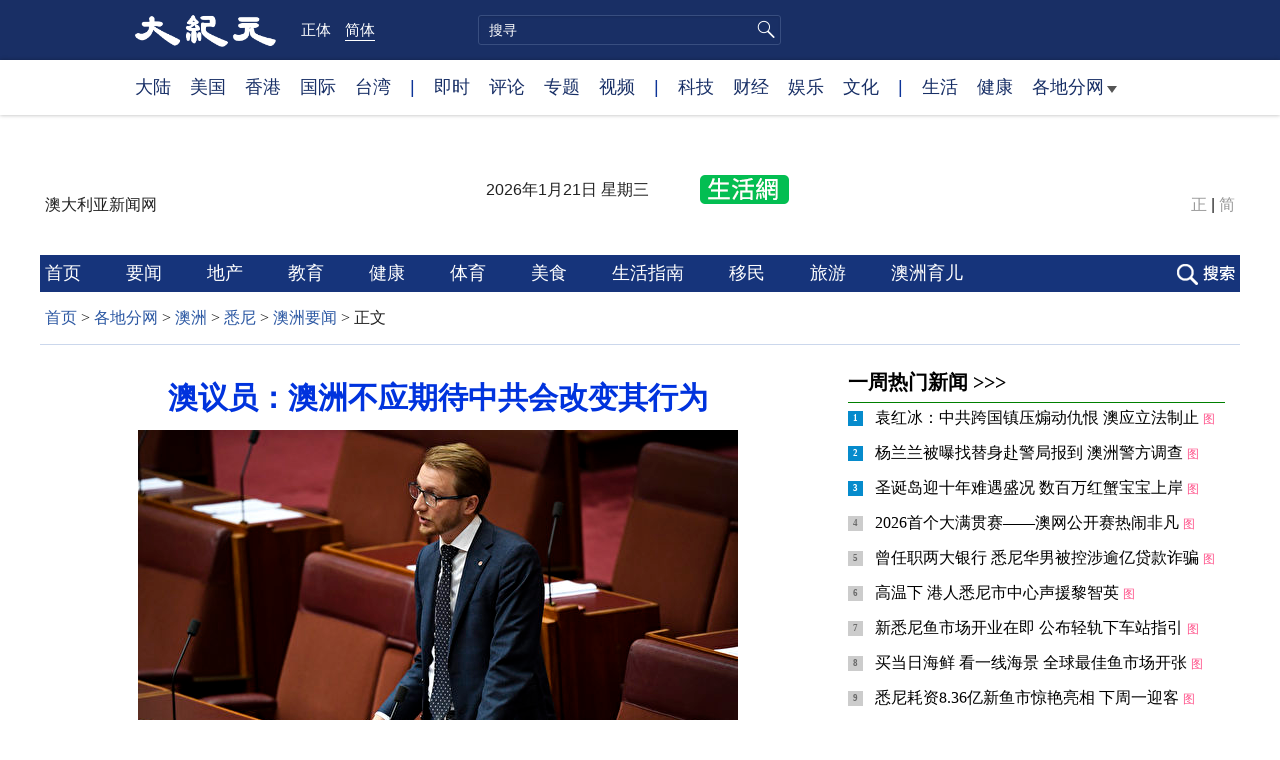

--- FILE ---
content_type: text/html; charset=UTF-8
request_url: https://www.epochtimes.com/gb/22/11/25/n13872728.htm
body_size: 16021
content:
<!DOCTYPE html>
<html lang="zh-Hans">
<head>
<meta charset="UTF-8">
<link rel="icon" href="/favicon.ico" type="image/x-icon">
<link rel="icon" href="/favicon-16x16.png" sizes="16x16" type="image/png">
<link rel="icon" href="/favicon-32x32.png" sizes="32x32" type="image/png">
<link rel="icon" href="/favicon-48x48.png" sizes="48x48" type="image/png">
<link rel="apple-touch-icon" sizes="120x120" href="/apple-touch-icon-120.png">
<link rel="apple-touch-icon" sizes="152x152" href="/apple-touch-icon-152.png">
<link rel="apple-touch-icon" sizes="180x180" href="/apple-touch-icon.png">
<link rel="icon" sizes="192x192" href="/android-icon-192x192.png">
<link rel="icon" sizes="512x512" href="/android-icon-512x512.png">
<link rel="manifest" href="/manifest.json">
<meta name="viewport" content="width=device-width, initial-scale=1">
<link rel="profile" href="http://gmpg.org/xfn/11">
<link rel="preconnect" href="https://www.googletagmanager.com">
<link rel="preconnect" href="https://cdn.cookielaw.org">
	<meta name="date" content="2022-11-25 2:22:51 PM" />
			<link rel="preload" as="image" href="https://i.epochtimes.com/assets/uploads/2022/11/id13872739-20220328001640789686-original-600x400.jpg">
	<title>澳议员：澳洲不应期待中共会改变其行为 | 澳中关系 | AUKUS | 行为 | 大纪元</title>
<meta name='robots' content='index, follow' />
<meta name="description" content="澳洲自由党参议员詹姆斯·帕特森（James Paterson）说，尽管澳中两国首脑举行了6年来的首次会晤，但澳洲不应期待中共的行为会有什么大的改变。">
<meta property="og:locale" content="zh_CN" >
<meta property="og:site_name" content="大纪元 www.epochtimes.com" >
<meta property="article:publisher" content="https://www.facebook.com/djytimes">
<meta property="og:url" content="https://www.epochtimes.com/gb/22/11/25/n13872728.htm">
<meta property="og:type" content="article">
<meta property="og:title" content="澳议员：澳洲不应期待中共会改变其行为 | 澳中关系 | AUKUS | 行为 | 大纪元">
<meta property="og:description" content="澳洲自由党参议员詹姆斯·帕特森（James Paterson）说，尽管澳中两国首脑举行了6年来的首次会晤，但澳洲不应期待中共的行为会有什么大的改变。">
<meta property="fb:page_id" content="1571885662850711">
<meta property="og:image" content="https://i.epochtimes.com/assets/uploads/2022/11/id13872739-20220328001640789686-original-700x359.jpg">
<meta property="twitter:site" content="大纪元 www.epochtimes.com" >
<meta property="twitter:domain" content="www.epochtimes.com" >
<meta name="twitter:title" content="澳议员：澳洲不应期待中共会改变其行为 | 澳中关系 | AUKUS | 行为 | 大纪元">
<meta name="twitter:description" content="澳洲自由党参议员詹姆斯·帕特森（James Paterson）说，尽管澳中两国首脑举行了6年来的首次会晤，但澳洲不应期待中共的行为会有什么大的改变。">
<meta name="twitter:card" content="summary_large_image">
<meta name="twitter:image" content="https://i.epochtimes.com/assets/uploads/2022/11/id13872739-20220328001640789686-original-700x359.jpg">
<link rel='stylesheet' id='djy-style-css' href='https://www.epochtimes.com/assets/themes/djy/style.min.css?ver=20250227' type='text/css' media='all' />
<link rel='stylesheet' id='djy-foundation-css' href='https://www.epochtimes.com/assets/themes/djy/css/foundation/foundation.min.css?ver=20150811' type='text/css' media='all' />
<link rel='stylesheet' id='djy-global-css' href='https://www.epochtimes.com/assets/themes/djy/css/global-v2.min.css?ver=20250424' type='text/css' media='all' />
<link rel='stylesheet' id='djy-article-css' href='https://www.epochtimes.com/assets/themes/djy/css/article-v2.min.css?ver=20250728' type='text/css' media='all' />
<link rel='stylesheet' id='djy-slick-css-css' href='https://www.epochtimes.com/assets/themes/djy/css/community/slick.css?ver=20160303' type='text/css' media='all' />
<link rel='stylesheet' id='djy-widget-template-css' href='https://www.epochtimes.com/assets/themes/djy/css/widget-v2.min.css?ver=20250424' type='text/css' media='all' />
<link rel='stylesheet' id='djy-print-css' href='https://www.epochtimes.com/assets/themes/djy/css/print.min.css?ver=20160303' type='text/css' media='print' />

<link rel="canonical" href="https://www.epochtimes.com/gb/22/11/25/n13872728.htm" />
			<style type="text/css">
			body{ font-family: Simsun; }
			</style>
		<meta property="fb:pages" content="394510747593181" />
<meta name="news_keywords" content="AUKUS,中共,制裁,澳中关系,行为,首脑会晤,大纪元" />
	<script>
		var djy_primary_category, djy_primary_cat_full, djy_user_id, djy_tag_ids, djy_tag_names_full, djy_post_id, djy_author_ids, djy_public_authors, djy_cat_ids, djy_cat_names_full, djy_term_ids, djy_term_names_full, djy_all_term_ids, djy_all_term_names_full, djy_domain, djy_ads_term_ids, djy_publish_date, djy_no_ads = false;
		var encoding = 'gb';
        function verifyStorage(){try{ localStorage.setItem('test',1);localStorage.removeItem('test');return 1;} catch(e) {return 0;}}
        var hasStorage = verifyStorage();
        if (hasStorage) {
            var preferred_lang = localStorage.getItem('preferred_lang');
            var href = window.location.href;
            if (preferred_lang && href.indexOf('/tag/') === -1 && href.indexOf('/authors/') === -1) {
                if (window.location.pathname === '/' && preferred_lang === 'gb') {
                    window.location.replace('/gb/');
                } else {
                    var current_lang = '/'+ (preferred_lang === 'b5' ? 'gb' : 'b5')+'/';
                    if (href.indexOf(current_lang) !== -1 && href.indexOf('/'+preferred_lang+'/') === -1) {
                        window.location.replace(href.replace(current_lang, '/'+preferred_lang+'/'));
                    }
                }
            }
        }
	djy_primary_category = '1163502';
djy_primary_cat_full = '澳洲要闻-1163502';
djy_user_id = '616';
djy_post_id = '13872728';
djy_tag_ids = '280986,1446925,50783,1506121,96841,1153321';
djy_tag_names_full = '澳中关系-280986;AUKUS-1446925;中共-50783;行为-1506121;制裁-96841;首脑会晤-1153321';
djy_cat_ids = '1159470,391,1143934,1161853,1161841,1181370,1483559,980,1163502,1159306';
djy_cat_names_full = 'II 大图新闻-1159470;各地分网-391;墨尔本-1143934;大图新闻-1161853;悉尼-1161841;新闻-1181370;澳中关系-1483559;澳洲-980;澳洲要闻-1163502;热门新闻-1159306';
djy_term_ids = '1376874,3,6';
djy_term_names_full = '澳洲要闻推荐-1376874;今日头版-3;类别重点-6';
djy_all_term_ids = '1159470,391,1143934,1161853,1161841,1181370,1483559,980,1163502,1159306,1376874,3,6';
djy_all_term_names_full = 'II 大图新闻-1159470;各地分网-391;墨尔本-1143934;大图新闻-1161853;悉尼-1161841;新闻-1181370;澳中关系-1483559;澳洲-980;澳洲要闻-1163502;热门新闻-1159306;澳洲要闻推荐-1376874;今日头版-3;类别重点-6';
djy_ads_term_ids = '1167025,1159470,391,1143934,1161853,1161841,1181370,1483559,980,1163502,1159306,1376874,3,6';
djy_publish_date = '20221125';
	</script>
	
<script type="application/ld+json">
{"@context":"https:\/\/schema.org","@type":"BreadcrumbList","itemListElement":[{"@type":"ListItem","position":1,"name":"\u5404\u5730\u5206\u7db2","item":"https:\/\/www.epochtimes.com\/gb\/ncChineseCommunity.htm"},{"@type":"ListItem","position":2,"name":"\u6fb3\u6d32","item":"https:\/\/www.epochtimes.com\/gb\/nsc980.htm"},{"@type":"ListItem","position":3,"name":"\u6089\u5c3c","item":"https:\/\/www.epochtimes.com\/gb\/ncid1161841.htm"},{"@type":"ListItem","position":4,"name":"\u6fb3\u6d32\u8981\u805e","item":"https:\/\/www.epochtimes.com\/gb\/ncid1163502.htm"}]}
</script>

<script type="application/ld+json">
{"@context":"https:\/\/schema.org","@type":"NewsArticle","@id":"https:\/\/www.epochtimes.com\/gb\/22\/11\/25\/n13872728.htm\/#newsarticle","url":"https:\/\/www.epochtimes.com\/gb\/22\/11\/25\/n13872728.htm","mainEntityOfPage":"https:\/\/www.epochtimes.com\/gb\/22\/11\/25\/n13872728.htm","headline":"澳议员：澳洲不应期待中共会改变其行为","description":"澳洲自由党参议员詹姆斯·帕特森（James Paterson）说，尽管澳中两国首脑举行了6年来的首次会晤，但澳洲不应期待中共的行为会有什么大的改变。","keywords":"澳中关系,AUKUS,中共,行为,制裁,首脑会晤","dateCreated":"2022-11-25T14:22:51Z","datePublished":"2022-11-25T14:22:51Z","dateModified":"2022-11-25T18:24:30Z","author":{"@type":"Person","name":"大纪元新闻网","description":"大纪元报导","image":""},"publisher":{"@type":"Organization","logo":{"@type":"ImageObject","url":"https:\/\/www.epochtimes.com\/assets\/themes\/djy\/images\/DJY-Web-Logo.png","width":"195","height":"80"},"name":"大纪元","sameAs":["https:\/\/www.facebook.com\/djytimes","https:\/\/x.com\/dajiyuan"]},"articleSection":"澳洲要闻","thumbnailUrl":"https:\/\/i.epochtimes.com\/assets\/uploads\/2022\/11\/id13872739-20220328001640789686-original.jpg","name":"澳议员：澳洲不应期待中共会改变其行为","wordCount":"1097","timeRequired":"263","mainEntity":{"@type":"WebPage","@id":"https:\/\/www.epochtimes.com\/gb\/22\/11\/25\/n13872728.htm"},"image":{"@type":"ImageObject","contentUrl":"https:\/\/i.epochtimes.com\/assets\/uploads\/2022\/11\/id13872739-20220328001640789686-original-600x400.jpg","url":"https:\/\/i.epochtimes.com\/assets\/uploads\/2022\/11\/id13872739-20220328001640789686-original-600x400.jpg","name":"澳洲自由党参议员詹姆斯·帕特森（James Paterson）说，尽管澳中两国首脑举行了6年来的首次会晤，但澳洲不应期待中共的行为会有什么大的改变。图为澳洲自由党参议员詹姆斯·帕特森。 (AAP Image\/Lukas Coch)","height":"600","width":"400"},"isAccessibleForFree":"true","potentialAction":{"@type":"ReadAction","target":[{"@type":"EntryPoint","urlTemplate":"https:\/\/www.epochtimes.com\/gb\/22\/11\/25\/n13872728.htm"}]},"inLanguage":"zh-Hans","copyrightYear":"2026"}
</script>
<meta property="dable:item_id" content="13872728">
<meta property="dable:author" content="djy">
<link rel="amphtml" href="https://www.epochtimes.com/gb/22/11/25/n13872728.htm/amp" /><!--[if lt IE 9]>
     <script type="text/javascript" src="/assets/themes/djy/js/html5.js"></script>
     <link href="/assets/themes/djy/css/ie.css" rel="stylesheet" type="text/css" />
<![endif]-->
</head>
<body class="post-template-default single single-post postid-13872728 single-format-standard gb single-template-living-article">    <!-- Google tag (gtag.js) -->
    <script async src="https://www.googletagmanager.com/gtag/js?id=G-64JWG501SB"></script>
    <script>
        var ga4_para_obj = {};

        if (typeof(djy_user_id) != "undefined" && djy_user_id !== null) {
            ga4_para_obj.author_id = djy_user_id;
        }
        if (typeof(djy_public_authors) != "undefined" && djy_public_authors !== null) {
            ga4_para_obj.author_name = djy_public_authors;
        }
        if (typeof(djy_cat_ids) != "undefined" && djy_cat_ids !== null) {
            ga4_para_obj.category_ids = djy_cat_ids;
        }
        if (typeof(djy_all_term_names_full) != "undefined" && djy_all_term_names_full !== null) {
            ga4_para_obj.category_names = djy_all_term_names_full;
        }
        if (typeof(djy_primary_category) != "undefined" && djy_primary_category !== null) {
            ga4_para_obj.primary_category = djy_primary_cat_full;
        }
        if (typeof(djy_publish_date) != "undefined" && djy_publish_date !== null) {
            ga4_para_obj.publish_date = djy_publish_date;
        }
        if (typeof(djy_term_ids) != "undefined" && djy_term_ids !== null) {
            ga4_para_obj.term_ids = djy_term_ids;
        }
        ga4_para_obj.cookie_domain = '.epochtimes.com';

        window.dataLayer = window.dataLayer || [];
        function gtag(){dataLayer.push(arguments);}
        gtag('consent', 'default', {
            ad_storage: "granted",
            analytics_storage: "granted",
            functionality_storage: "granted",
            personalization_storage: "granted",
            security_storage: "granted",
            ad_user_data: "granted",
            ad_personalization: "granted"
        });// Override defaults to 'denied' for specific regions.
        gtag('consent', 'default', {
            ad_storage: 'denied',
            analytics_storage: 'denied',
            functionality_storage: 'denied',
            personalization_storage: 'denied',
            security_storage: 'denied',
            ad_user_data: 'denied',
            ad_personalization: 'denied',
            ad_user_personalization: 'denied',
            region: ['AT', 'BE', 'BG', 'HR', 'CY', 'CZ', 'DK', 'EE', 'FI', 'FR', 'DE', 'GR', 'HU', 'IE', 'IT', 'LV', 'LT', 'LU', 'MT', 'NL', 'PL', 'PT', 'RO', 'SK', 'SI', 'ES', 'SE', 'GB', 'CH']
        });


        var sent_pageview_status = 0;
        if (hasStorage) {
            //ATTN: in OneTrust: C0005 - social; C0003 - functional; C0002 - performance; C0004 - ads target; C0001 - basic that always active
            var currentGroups = localStorage.getItem('EpochOnetrustActiveGroups');
            if (currentGroups) {
                var performanceAuth = (currentGroups.indexOf('C0002') === -1) ? 'denied' : 'granted';
                var functionalAuth = (currentGroups.indexOf('C0003') === -1) ? 'denied' : 'granted';
                var targetingAuth = (currentGroups.indexOf('C0004') === -1) ? 'denied' : 'granted';

                gtag('consent', 'update', {
                    analytics_storage: performanceAuth,
                    personalization_storage: performanceAuth,
                    security_storage: performanceAuth,
                    functionality_storage: functionalAuth,
                    ad_storage: targetingAuth,
                    ad_user_data: targetingAuth,
                    ad_personalization: targetingAuth,
                    ad_user_personalization: targetingAuth
                });
                sent_pageview_status = 1;
            }
        }

        gtag('set', {'cookie_flags': 'SameSite=Lax;Secure'});
        gtag('set', 'send_page_view', false);
        gtag('js', new Date());
        gtag('config', 'G-64JWG501SB', ga4_para_obj);

        function sent_pageview_check() {
            if (sent_pageview_status < 3) {
                sent_pageview_status = 3;
                gtag('event', 'page_view', {
                    'page_title': document.title,
                    'page_location': window.location.href,
                    'page_path': window.location.pathname
                });
            }
        }
        if (sent_pageview_status == 1) {
            sent_pageview_check();
        }
        </script>
        <script src="https://cdn.cookielaw.org/scripttemplates/otSDKStub.js" data-document-language="true" type="text/javascript" charset="UTF-8" data-domain-script="018e5888-3113-7bbd-ad24-8a36ff0c5755" ></script>
        <script>
        function OptanonWrapper() {
            if (hasStorage && (localStorage.getItem('EpochOnetrustActiveGroups') !== OnetrustActiveGroups)) {
                localStorage.setItem('EpochOnetrustActiveGroups', OnetrustActiveGroups);
                window.location.reload();
            }
            sent_pageview_check();
        }

        // in case there was no callback
        setTimeout(function() {
            sent_pageview_check();
        }, 3000);
    </script>


	<script>
	var epochload = [];
	var slots =  new Array();
	function loadGTM(id) {
		(function(w,d,s,l,i){w[l]=w[l]||[];w[l].push({'gtm.start':new Date().getTime(),event:'gtm.js'});var f=d.getElementsByTagName(s)[0],j=d.createElement(s),dl=l!='dataLayer'?'&l='+l:'';
			j.async=true;j.src='//www.googletagmanager.com/gtm.js?id='+i+dl;f.parentNode.insertBefore(j,f);})(window,document,'script','dataLayer', id);
	}
		</script>
	<noscript><iframe src="//www.googletagmanager.com/ns.html?id=GTM-WHM2XS" height="0" width="0" style="display:none;visibility:hidden"></iframe></noscript>
	<script>
	if (document.getElementsByClassName('archive tag').length > 0) {
		setTimeout(function() {
			loadGTM('GTM-WHM2XS');
		}, 3000);
	} else {
		loadGTM('GTM-WHM2XS');
	}
	</script>
    <script class="optanon-category-C0002-C0004" type="text/plain" src="https://btloader.com/tag?o=5755245557186560&upapi=true" async></script>
	<header role="banner" class="djy-global-header">
	<div class="top_row">
		<div class="container">
			<div class="logo">
				<a title="大纪元首页" href="/"><img alt="大纪元 LOGO" src="https://www.epochtimes.com/assets/themes/djy/images/ET_Logo_2_cn.png" width="475" height="109"></a>
			</div>
			<div class="b5_gb">
							<span class="b5"><a href="https://www.epochtimes.com/b5/22/11/25/n13872728.htm">正体</a></span>
				<span class="gb active"><a href="https://www.epochtimes.com/gb/22/11/25/n13872728.htm">简体</a></span>
						</div>
			<div class="search">
				<form class="search-form" method="post" role="search" action="https://www.epochtimes.com/gb/search.htm">
					<input type="hidden" name="encoding" value="b5">
					<input type="text" role="search" name="q" size="2" value="" maxlength="100" placeholder="搜寻" title="搜寻" class="search_input">
					<button type="submit" class="search_btn"></button>
				</form>
			</div>
			<div class="user_block"></div>
			<div id="login_wrapper" class="pipa_login_wrapper"></div>
		</div>
	</div>
	<div class="nav_row">
		<div class="container">
			<ul>
				<li><a href="/gb/nsc413.htm">大陆</a></li>
				<li><a href="/gb/nsc412.htm">美国</a></li>
				<li><a href="/gb/ncid1349362.htm">香港</a></li>
				<li><a href="/gb/nsc418.htm">国际</a></li>
				<li><a href="/gb/ncid1349361.htm">台湾</a></li>
				<li>|</li>
				<li><a href="/gb/instant-news.htm">即时</a></li>
				<li><a href="https://www.epochtimes.com/gb/opinion.htm">评论</a></li>
				<li><a href="/gb/nf1191090.htm">专题</a></li>
				<li><a href="/gb/nf1596798.htm">视频</a></li>
				<li>|</li>
				<li><a href="/gb/nsc419.htm">科技</a></li>
				<li><a href="/gb/nsc420.htm">财经</a></li>
				<li><a href="/gb/ncyule.htm">娱乐</a></li>
				<li><a href="/gb/nsc2007.htm">文化</a></li>
				<li>|</li>
				<li><a href="/gb/nsc2008.htm">生活</a></li>
				<li><a href="/gb/nsc1002.htm">健康</a></li>
				<li class="has_dropdown">
					<a target="_blank" href="/gb/ncChineseCommunity.htm">各地分网<span class="arrow-right"></span></a>
					<ul class="sub-menu">
						<li><a target="_blank" href="/gb/nsc529.htm">纽约</a></li>
						<li><a target="_blank" href="/gb/nsc533.htm">旧金山</a></li>
						<li><a target="_blank" href="/gb/nsc970.htm">洛杉矶</a></li>
                        <li><a target="_blank" href="/gb/nsc531.htm">波士顿</a></li>
						<li><a target="_blank" href="/gb/ncid1139891.htm">多伦多</a></li>
						<li><a target="_blank" href="/gb/ncid1143942.htm">温哥华</a></li>
						<li><a target="_blank" href="/gb/nsc980.htm">澳洲</a></li>
						<li><a target="_blank" href="/gb/nsc974.htm">欧洲</a></li>
                        <li><a target="_blank" href="/gb/ncid1143931.htm">日本</a></li>
						<li><a target="_blank" href="/gb/ncChineseCommunity.htm">更多</a></li>
					</ul>
				</li>
			</ul>
		</div>
	</div>
</header>
<div class="clear"></div>

<div class="single_column_container" style="width: 100%; background-color: #ffffff; border: ;">
	<div class="content" style="background-color: #ffffff; padding: 40px 0 0 0; ">
	
<div class="single_column_container" style="width: 1200px; margin: 0 auto;; background-color: #ffffff; border: ;">
	<div class="content" style="background-color: #ffffff; padding: 0; ">
	<div class="living-header">
	<header role="banner">
		<div class="city">
				<span>澳大利亚新闻网 </span><span></span>
						</div>

		<div class="date"></div>
		<a href="https://sydney.epochtimes.com" target="_blank"><div class="icon" style="background: url('//i.epochtimes.com/assets/uploads/2016/08/NY_Home_logo_03_03.png') no-repeat left top;">&nbsp;</div></a>

		<div class="font_b5_gb">	<span><a href="https://www.epochtimes.com/b5/22/11/25/n13872728.htm">正</a></span>
	<span>|</span>
	<span><a href="https://www.epochtimes.com/gb/22/11/25/n13872728.htm">简</a></span>
	</div>	</header>
</div>
	</div>
	<div class="clear"></div>
</div>
	</div>
	<div class="clear"></div>
</div>

<div class="single_column_container" style="width: 1200px; margin: 0 auto;; background-color: #ffffff; border: ;">
	<div class="content" style="background-color: #ffffff; padding: 0; ">
	
<div class="single_column_container" style="width: 1200px; margin: 0 auto;; background-color: #ffffff; border: ;">
	<div class="content" style="background-color: #ffffff; padding: 0; ">
	<div class="living-navigation" style="background-color:#16347b">
		<div style="width:1200px; margin: 0 auto; background-color:#16347b">
		<header role="navigation">
		<ul style="float: left;">
						<li>
				<a href="https://www.epochtimes.com/gb/ncid1161841.htm" target="_blank" style="font-size:18px;color:#ffffff;">
					首页				</a>
				<span style="width:40px">&nbsp;</span>
			</li>
						<li>
				<a href="https://www.epochtimes.com/gb/ncid1163502.htm" target="_blank" style="font-size:18px;color:#ffffff;">
					要闻				</a>
				<span style="width:40px">&nbsp;</span>
			</li>
						<li>
				<a href="https://www.epochtimes.com/gb/ncid1164194.htm" target="_blank" style="font-size:18px;color:#ffffff;">
					地产				</a>
				<span style="width:40px">&nbsp;</span>
			</li>
						<li>
				<a href="https://www.epochtimes.com/gb/ncid1164198.htm" target="_blank" style="font-size:18px;color:#ffffff;">
					教育				</a>
				<span style="width:40px">&nbsp;</span>
			</li>
						<li>
				<a href="https://www.epochtimes.com/gb/ncid1168467.htm" target="_blank" style="font-size:18px;color:#ffffff;">
					健康				</a>
				<span style="width:40px">&nbsp;</span>
			</li>
						<li>
				<a href="https://www.epochtimes.com/gb/ncid1443505.htm" target="_blank" style="font-size:18px;color:#ffffff;">
					体育				</a>
				<span style="width:40px">&nbsp;</span>
			</li>
						<li>
				<a href="https://www.epochtimes.com/gb/ncid1163435.htm" target="_blank" style="font-size:18px;color:#ffffff;">
					美食				</a>
				<span style="width:40px">&nbsp;</span>
			</li>
						<li>
				<a href="https://www.epochtimes.com/gb/ncid1443508.htm" target="_blank" style="font-size:18px;color:#ffffff;">
					生活指南				</a>
				<span style="width:40px">&nbsp;</span>
			</li>
						<li>
				<a href="https://www.epochtimes.com/gb/ncid1172793.htm" target="_blank" style="font-size:18px;color:#ffffff;">
					移民				</a>
				<span style="width:40px">&nbsp;</span>
			</li>
						<li>
				<a href="https://www.epochtimes.com/gb/ncid1170341.htm" target="_blank" style="font-size:18px;color:#ffffff;">
					旅游				</a>
				<span style="width:40px">&nbsp;</span>
			</li>
						<li>
				<a href="https://www.epochtimes.com/gb/ncid1322646.htm" target="_blank" style="font-size:18px;color:#ffffff;">
					澳洲育儿				</a>
				<span style="width:40px">&nbsp;</span>
			</li>
					</ul>
				<div class="search_button"><span>&nbsp;</span></div>
				<div id="login_wrapper" class="pipa_login_wrapper" style="margin-top:6px;"></div>
	</header>
		<div class="search_area">
	    <span class="search_hide">×</span>
        <form method="post" role="search" action="https://www.epochtimes.com/gb/search.htm">
            <div>
            	<input type="hidden" name="encoding" value="gb">
                <input name="q" type="text" autocomplete="off">
                <button type="submit">搜寻</button>
            </div>
        </form>
	</div>
		</div>
	</div>
	</div>
	<div class="clear"></div>
</div>
	</div>
	<div class="clear"></div>
</div>

<main id="main" role="main">
	<div class="row"><div id="topad728" class="large-12 medium-12 small-12 column">
	<div class="adshow728 row ad-center" id="topad728_inner"></div></div></div>
	<div class="row">
		<div class="large-12 medium-12 small-12 column" id="breadcrumbs">
		<div class="show-for-medium-up" id="breadcrumb"><a href = "/gb/" target="blank">首页</a> > <a target="_blank" class="breadcrumbs textLink" href="https://www.epochtimes.com/gb/ncChineseCommunity.htm">各地分网</a> > <a target="_blank" class="breadcrumbs textLink" href="https://www.epochtimes.com/gb/nsc980.htm">澳洲</a> > <a target="_blank" class="breadcrumbs textLink" href="https://www.epochtimes.com/gb/ncid1161841.htm">悉尼</a> > <a target="_blank" class="breadcrumbs textLink" href="https://www.epochtimes.com/gb/ncid1163502.htm">澳洲要闻</a> > <span class="current">正文</span></div>		</div>
	</div>

	<div class="row">
		<div class="column" id="hd1">
			<div class="large-12 medium-12 small-12 column print">
			<a href="/"><img border="0" alt="site logo: www.epochtimes.com"	src="https://www.epochtimes.com/assets/themes/djy/images/DJY-logo20140623-2.jpg"></a>
			</div>
		</div>
		<div class="columns scrollrelated">
			<div class="bd">
				<div class="large-8 medium-8 small-12 bgcolor column left">
	<div class="arttop arttop2">
		
				<h1 class="blue18 title">澳议员：澳洲不应期待中共会改变其行为</h1>

		
				<h4 class="mtop10"></h4>
		
    		<a href="https://i.epochtimes.com/assets/uploads/2022/11/id13872739-20220328001640789686-original-600x400.jpg" target="_blank"><img width="600" height="400" src="https://i.epochtimes.com/assets/uploads/2022/11/id13872739-20220328001640789686-original-600x400.jpg" class="aligncenter wp-post-image" alt="" decoding="async" loading="lazy" /></a><div class="red16 caption">澳洲自由党参议员詹姆斯·帕特森（James Paterson）说，尽管澳中两国首脑举行了6年来的首次会晤，但澳洲不应期待中共的行为会有什么大的改变。图为澳洲自由党参议员詹姆斯·帕特森。 (AAP Image/Lukas Coch)</div>	</div>
	<div id="artbody" class="column" itemprop="articleBody">
		<header role="heading">
			<div id="topbar" class="large-12 medium-12 small-12 columns articleBodyTopBar">
				<div class="large-9 medium-9 small-12 column" id="v2015_share">
					<a href="https://www.facebook.com/sharer/sharer.php?u=https://www.epochtimes.com/gb/22/11/25/n13872728.htm" class="facebook-round icons" target="_blank"></a>
					<a href="https://twitter.com/intent/tweet?text=%E6%BE%B3%E8%AD%B0%E5%93%A1%EF%BC%9A%E6%BE%B3%E6%B4%B2%E4%B8%8D%E6%87%89%E6%9C%9F%E5%BE%85%E4%B8%AD%E5%85%B1%E6%9C%83%E6%94%B9%E8%AE%8A%E5%85%B6%E8%A1%8C%E7%82%BA&amp;via=dajiyuan&amp;url=https://www.epochtimes.com/gb/22/11/25/n13872728.htm"	class="twitter-round icons" target="_blank"></a>
					<a class="email-round icons" displaytext="Email" href="mailto:?subject=%E6%BE%B3%E8%AD%B0%E5%93%A1%EF%BC%9A%E6%BE%B3%E6%B4%B2%E4%B8%8D%E6%87%89%E6%9C%9F%E5%BE%85%E4%B8%AD%E5%85%B1%E6%9C%83%E6%94%B9%E8%AE%8A%E5%85%B6%E8%A1%8C%E7%82%BA&body=%E6%BE%B3%E8%AD%B0%E5%93%A1%EF%BC%9A%E6%BE%B3%E6%B4%B2%E4%B8%8D%E6%87%89%E6%9C%9F%E5%BE%85%E4%B8%AD%E5%85%B1%E6%9C%83%E6%94%B9%E8%AE%8A%E5%85%B6%E8%A1%8C%E7%82%BA%20https://www.epochtimes.com/gb/22/11/25/n13872728.htm" target="_top"></a>
					<span class="stButton">
						<span class="stLarge">
							<a href="https://www.epochtimes.com/b5/22/11/25/n13872728.htm" class="djy-fonts icons"></a>
						</span>
					</span>
					<span class="stButton">
						<span class="stLarge">
							<a href="#Print" onclick="window.print(); return false;" class="story_function djy-print icons" rel="nofollow" target="_blank"></a>
						</span>
					</span>
									</div>

				<div class="large-3 medium-3 small-12 column">【字号】
				<a href="#" onclick="changeArticleFont('b');return false;" style="color: rgb(153, 153, 153);">大</a>&nbsp;
				<a href="#"	onclick="changeArticleFont('m');return false;"	style="color: rgb(153, 153, 153);">中</a>&nbsp;
				<a class="textLink" href="#" onclick="changeArticleFont('s');return false;"	style="color: rgb(153, 153, 153);">小</a>
				</div>
				<div class="clear"></div>
			</div>

			<div class="mbottom10 large-12 medium-12 small-12 columns">
				<time datetime="2022-11-25T18:24:30+08:00">更新: 2022-11-25 2:22 PM	</time>
				&nbsp;&nbsp; <span style="font-weight: bold;">标签</span>: <span	style="display: none;">tags:</span>
				<a href="https://www.epochtimes.com/gb/tag/%E6%BE%B3%E4%B8%AD%E5%85%B3%E7%B3%BB.html" rel="tag">澳中关系</a>, <a href="https://www.epochtimes.com/gb/tag/aukus.html" rel="tag">AUKUS</a>, <a href="https://www.epochtimes.com/gb/tag/%E4%B8%AD%E5%85%B1.html" rel="tag">中共</a>, <a href="https://www.epochtimes.com/gb/tag/%E8%A1%8C%E4%B8%BA.html" rel="tag">行为</a>, <a href="https://www.epochtimes.com/gb/tag/%E5%88%B6%E8%A3%81.html" rel="tag">制裁</a>, <a href="https://www.epochtimes.com/gb/tag/%E9%A6%96%E8%84%91%E4%BC%9A%E6%99%A4.html" rel="tag">首脑会晤</a>			</div>
		</header>
        		<!-- article content begin -->
		<p>【大纪元2022年11月25日讯】（大纪元记者李睿综合报导）澳洲自由党参议员詹姆斯·帕特森（James Paterson）说，尽管澳中两国首脑举行了6年来的首次会晤，但澳洲不应期待中共的行为会有什么大的改变。</p>
<p>11月24日晚，帕特森对天空新闻一档节目表示，澳洲“没有理由期待中国政府（中共政权）对澳洲更友好、更温和”。</p>
<p>这位负责网络安全和打击外国干预的影子部长表示，澳中领导人会晤的意义必须依据“中国政府（中共政权）的行动，而不仅仅是其言论来判断”。</p>
<p>“而这些行动包括它们对AUKUS的攻击。” 帕特森说。</p>
<p>在澳洲总理阿尔巴尼斯和中共国家领导人习近平举行首次会晤一周后，中共就警告堪培拉，AUKUS（澳英美三方安全伙伴协议）是“中澳关系的一根刺”，也是对“世界和平”的威胁。</p>
<p>中共党媒《环球时报》在一篇社论中警告说，AUKUS协议是华盛顿的一个工具，旨在“挑起争端”和“挑衅中国”，不利于改善两国的双边关系，并称，澳洲对AUKUS协议的持续承诺“显然是对地区和平与安全的威胁”。</p>
<p>在AUKUS签署一周年后，阿尔巴尼斯重申了澳洲对AUKUS协议的承诺。他在9月24日的一份声明中说：“我们坚定地承诺，澳洲将尽早获得这种（核动力舰艇）能力。”</p>
<p>去年9月16日，前莫里森政府宣布，澳洲签署了AUKUS这项历史性的安全协议协议。</p>
<p>根据AUKUS协议，美、英将帮助澳洲建造8艘核动力潜艇，三国分享先进的防御技术及情报，共享网络能力、人工智能、量子和其它海底技术等。</p>
<p>一份联合声明说，AUKUS是为了“保护和捍卫我们在印太地区的共同利益”，因为“印太地区处于地缘政治竞争加剧的中心，处于新的安全挑战的前线。”</p>
<p>AUKUS联合声明被外界广泛解读为，澳、英、美三个国家正在采取实质性行动，着手反制中共在印太地区的扩张。</p>
<p>帕特森表示，他欢迎两国首脑的会晤，但提醒说，澳中首脑会晤不应被解读为两国关系的重大重置。</p>
<p>他说，“它们（中共）还继续任意拘留澳洲公民成蕾和杨恒均，并继续对澳洲许多产业无理制裁。”</p>
<p>“因此，那些说这是一个巨大重置的人，正如我看到一位商业领袖所说的，我认为你要么是在自欺欺人，要么是希望它（澳中）将以某种方式重置。”</p>
<p>“在我们面前没有证据表明，中国政府（中共政权）对该地区或世界的态度已经改变，而且我们不应该期待中国政府（中共政权）的行为有非常大的改变。”他警告说。</p>
<p>责任编辑：宗敏青</p>
<p><strong>了解更多澳洲即时要闻及生活资讯，请点击 <a href="http://dajiyuan.com.au/" data-cke-saved-href="http://dajiyuan.com.au/">dajiyuan.com.au</a></strong><br />
<strong>（本文未经许可不得转载或建立镜像网站）</strong></p>
<span id="epoch_socail_span"></span><script type="text/javascript">
                var scripts_to_load = [];
                var contentObj = document.getElementById("epoch_socail_span").parentElement;
                var iframes = contentObj.querySelectorAll("iframe"); 
                if (hasStorage && localStorage.getItem("EpochOnetrustActiveGroups").indexOf("C0005") > -1) {
                    if (iframes.length > 0) {
                        iframes.forEach(function(iframe) {
                            var dataSrc = iframe.getAttribute("data2-src");
                            if (dataSrc) {
                                iframe.setAttribute("src", dataSrc);
                                iframe.removeAttribute("data2-src");
                            }
                        });
                    }
                    
                    var fvIframe = document.querySelector(".video_fit_container iframe");
                    if (fvIframe !== null) {
                        var srcURL = fvIframe.getAttribute("data2-src");
                        if (srcURL !== null && typeof srcURL !== "undefined" && srcURL.length > 0) {
                            fvIframe.setAttribute("src", srcURL);
                            fvIframe.removeAttribute("data2-src");
                        }
                    }
                } else {
                    var atag = "<a href='javascript:void(0);' class='open_one_trust_setting'>";
                    var hint = (encoding === "gb" ? ("(根据用户设置，社交媒体服务已被过滤。要显示内容，请"+ atag +"允许</a>社交媒体cookie。)") : ("(根据用户设置，社交媒体服务已被过滤。要显示内容，请"+ atag +"允许</a>社交媒体cookie。)"));
                    if (iframes.length > 0) {
                        for (var i = 0; i < iframes.length; i++) {
                            iframes[i].height = 30;
                            var parent = iframes[i].parentElement;
                            var iTag = document.createElement("i");
                            iTag.innerHTML = hint;
                            parent.insertBefore(iTag, iframes[i].nextSibling);
                        }
                    }
                    var tweets = document.querySelectorAll("blockquote.twitter-tweet");
                    if (tweets.length > 0) {
                        for (var i = 0; i < tweets.length; i++) {
                            var iTag = document.createElement("i");
                            iTag.innerHTML = hint;
                            tweets[i].appendChild(iTag);
                        }
                    }
                    var fvIframe = document.querySelector(".video_fit_container iframe");
                    if (fvIframe !== null) {
                        var iTag = document.createElement("i");
                        iTag.innerHTML = hint;
                        var parent = fvIframe.parentElement.parentNode;
                        if (parent) {
                            parent.insertBefore(iTag, fvIframe.parentElement.nextSibling);
                        }
                    }
                }
	    </script>		<!-- article content end -->

		<div id="below_article_ad"></div>

				<aside role="complementary">
						<div class="large-12 medium-12 column" id="related">
				<div class="related-news">
					相关文章					<span class="triangle"></span>
				</div>
				<div class="related-list">
					<ul class="related-posts">
					<li><span><a href="https://www.epochtimes.com/gb/22/11/18/n13868814.htm"></a></span><span class="dot1 icons"><a href="https://www.epochtimes.com/gb/22/11/18/n13868814.htm"></a></span><span class="post-title"><a href="https://www.epochtimes.com/gb/22/11/18/n13868814.htm">澳议员：在澳中关系上澳洲要强大 不要幼稚</a><span class="tu">图</span>&nbsp;<span class="post-date">2022-11-19</span></span></li><li><span><a href="https://www.epochtimes.com/gb/26/1/19/n14679695.htm"></a></span><span class="dot2 icons"><a href="https://www.epochtimes.com/gb/26/1/19/n14679695.htm"></a></span><span class="post-title"><a href="https://www.epochtimes.com/gb/26/1/19/n14679695.htm">布里斯班所有私校总费用平均上涨近7%</a><span class="tu">图</span>&nbsp;<span class="post-date">2026-01-20</span></span></li><li><span><a href="https://www.epochtimes.com/gb/26/1/20/n14679767.htm"></a></span><span class="dot3 icons"><a href="https://www.epochtimes.com/gb/26/1/20/n14679767.htm"></a></span><span class="post-title"><a href="https://www.epochtimes.com/gb/26/1/20/n14679767.htm">澳洲最大燃煤发电站延长运行至2029年</a><span class="tu">图</span>&nbsp;<span class="post-date">2026-01-20</span></span></li><li><span><a href="https://www.epochtimes.com/gb/26/1/19/n14679684.htm"></a></span><span class="dot4 icons"><a href="https://www.epochtimes.com/gb/26/1/19/n14679684.htm"></a></span><span class="post-title"><a href="https://www.epochtimes.com/gb/26/1/19/n14679684.htm">澳国庆长周末各州商家与服务情况一览</a><span class="tu">图</span>&nbsp;<span class="post-date">2026-01-20</span></span></li><li><span><a href="https://www.epochtimes.com/gb/26/1/20/n14679723.htm"></a></span><span class="dot5 icons"><a href="https://www.epochtimes.com/gb/26/1/20/n14679723.htm"></a></span><span class="post-title"><a href="https://www.epochtimes.com/gb/26/1/20/n14679723.htm">AI回报未达预期 澳洲企业裁员意愿高于全球</a><span class="tu">图</span>&nbsp;<span class="post-date">2026-01-20</span></span></li><li><span><a href="https://www.epochtimes.com/gb/26/1/19/n14679691.htm"></a></span><span class="dot6 icons"><a href="https://www.epochtimes.com/gb/26/1/19/n14679691.htm"></a></span><span class="post-title"><a href="https://www.epochtimes.com/gb/26/1/19/n14679691.htm">百年不遇强降雨后 悉尼接连发生三起鲨鱼袭击</a><span class="tu">图</span>&nbsp;<span class="post-date">2026-01-20</span></span></li><li><span><a href="https://www.epochtimes.com/gb/26/1/19/n14679677.htm"></a></span><span class="dot0 icons"><a href="https://www.epochtimes.com/gb/26/1/19/n14679677.htm"></a></span><span class="post-title"><a href="https://www.epochtimes.com/gb/26/1/19/n14679677.htm">供需失衡推房租创新高 澳租客每年多掏1560元</a><span class="tu">图</span>&nbsp;<span class="post-date">2026-01-20</span></span></li><li><span><a href="https://www.epochtimes.com/gb/26/1/19/n14679693.htm"></a></span><span class="dot1 icons"><a href="https://www.epochtimes.com/gb/26/1/19/n14679693.htm"></a></span><span class="post-title"><a href="https://www.epochtimes.com/gb/26/1/19/n14679693.htm">布里斯班荣登全球压力最小城市排行榜前十</a><span class="tu">图</span>&nbsp;<span class="post-date">2026-01-20</span></span></li><li><span><a href="https://www.epochtimes.com/gb/26/1/19/n14679223.htm"></a></span><span class="dot2 icons"><a href="https://www.epochtimes.com/gb/26/1/19/n14679223.htm"></a></span><span class="post-title"><a href="https://www.epochtimes.com/gb/26/1/19/n14679223.htm">买当日海鲜 看一线海景 全球最佳鱼市场开张</a><span class="tu">图</span>&nbsp;<span class="post-date">2026-01-19</span></span></li><li><span><a href="https://www.epochtimes.com/gb/26/1/19/n14679151.htm"></a></span><span class="dot3 icons"><a href="https://www.epochtimes.com/gb/26/1/19/n14679151.htm"></a></span><span class="post-title"><a href="https://www.epochtimes.com/gb/26/1/19/n14679151.htm">报告：澳亿万富豪2025年财富日均增近60万</a><span class="tu">图</span>&nbsp;<span class="post-date">2026-01-19</span></span></li>					 </ul>
				</div>
			</div>
							</aside>
	</div>
</div>

				<div class="large-4 medium-4 small-12 column right living-article-sidebar">
				
<div class="sidebar_container">
	<div class="widget_sidebar" id="_widget_sidebar">
				<div class="list_wrap">
							<div class="sidebar_column" style="padding: 0; background-color: #ffffff ; min-width: 300px; float: left; width:100%">
					
<div class="sidebar_container">
	<div class="widget_sidebar" id="_widget_sidebar">
				<div class="list_wrap">
							<div class="sidebar_column" style="padding: 5px 0 0 0; background-color: #ffffff ; min-width: 300px; float: left; width:100%">
					
<div class="single_column_container" style="width: 100%; background-color: #ffffff; border: ;">
	<div class="content" style="background-color: #ffffff; padding: 0; ">
		<div class="living_revive_ads" data-jssrc="das_epochtimes_delivery">
		<ins data-revive-zoneid="824" data-revive-id="c9295b5f9707574a26385cec6f59175b"></ins>
	</div>
	<div class="living_revive_ads" data-jssrc="das_epochtimes_delivery">
		<ins data-revive-zoneid="863" data-revive-id="c9295b5f9707574a26385cec6f59175b"></ins>
	</div>
	</div>
	<div class="clear"></div>
</div>

<div class="single_column_container" style="width: 100%; background-color: #ffffff; border: ;">
	<div class="content" style="background-color: #ffffff; padding: 2px 5px; ">
	
<div class="single_column_container" style="width: 100%; background-color: #ffffff; border: ;">
	<div class="content" style="background-color: #ffffff; padding: 0; ">
	
<div class="inspired_block_title" style="margin: 0;float: left">
		<a href="https://www.epochtimes.com/gb/ncid1163502.htm" target="_blank">
			<h2		style="font-size: 20px; color: #000000;">
					<span style=" background-color: #ffffff; border: ; border-radius: 10px; padding: 0;">
			一周热门新闻 &gt;&gt;&gt;			</span>
				</h2>
	</a></div>
<div class="clear"></div>

<div class="living-horizontal-line" style="margin: ;">
<hr style="border-top: 1px solid #008000; width: 100%; ">
</div>
<div class="inspired-ranking-posts">
	<ul>
			<li class="clear">
					<dl  >
				<dt>
					<span class="colored-num" style="color: #ffffff; background-color: #068bcc;">1</span>
				</dt>
				<dd>
					<a href="https://www.epochtimes.com/gb/26/1/17/n14677768.htm" target="_blank" style="font-size: 16px; color: #000000; font-weight: normal;">
					袁红冰：中共跨国镇压煽动仇恨 澳应立法制止					</a><span class="tu">图</span>				</dd>
			</dl>
		</li>
			<li class="clear">
					<dl  >
				<dt>
					<span class="colored-num" style="color: #ffffff; background-color: #068bcc;">2</span>
				</dt>
				<dd>
					<a href="https://www.epochtimes.com/gb/26/1/19/n14678938.htm" target="_blank" style="font-size: 16px; color: #000000; font-weight: normal;">
					杨兰兰被曝找替身赴警局报到 澳洲警方调查					</a><span class="tu">图</span>				</dd>
			</dl>
		</li>
			<li class="clear">
					<dl  >
				<dt>
					<span class="colored-num" style="color: #ffffff; background-color: #068bcc;">3</span>
				</dt>
				<dd>
					<a href="https://www.epochtimes.com/gb/26/1/15/n14676935.htm" target="_blank" style="font-size: 16px; color: #000000; font-weight: normal;">
					圣诞岛迎十年难遇盛况 数百万红蟹宝宝上岸					</a><span class="tu">图</span>				</dd>
			</dl>
		</li>
			<li class="clear">
					<dl  >
				<dt>
					<span class="empty-num">4</span>
				</dt>
				<dd>
					<a href="https://www.epochtimes.com/gb/26/1/17/n14677692.htm" target="_blank" style="font-size: 16px; color: #000000; font-weight: normal;">
					2026首个大满贯赛——澳网公开赛热闹非凡					</a><span class="tu">图</span>				</dd>
			</dl>
		</li>
			<li class="clear">
					<dl  >
				<dt>
					<span class="empty-num">5</span>
				</dt>
				<dd>
					<a href="https://www.epochtimes.com/gb/26/1/19/n14678958.htm" target="_blank" style="font-size: 16px; color: #000000; font-weight: normal;">
					曾任职两大银行 悉尼华男被控涉逾亿贷款诈骗					</a><span class="tu">图</span>				</dd>
			</dl>
		</li>
			<li class="clear">
					<dl  >
				<dt>
					<span class="empty-num">6</span>
				</dt>
				<dd>
					<a href="https://www.epochtimes.com/gb/26/1/12/n14674437.htm" target="_blank" style="font-size: 16px; color: #000000; font-weight: normal;">
					高温下 港人悉尼市中心声援黎智英					</a><span class="tu">图</span>				</dd>
			</dl>
		</li>
			<li class="clear">
					<dl  >
				<dt>
					<span class="empty-num">7</span>
				</dt>
				<dd>
					<a href="https://www.epochtimes.com/gb/26/1/16/n14676995.htm" target="_blank" style="font-size: 16px; color: #000000; font-weight: normal;">
					新悉尼鱼市场开业在即 公布轻轨下车站指引					</a><span class="tu">图</span>				</dd>
			</dl>
		</li>
			<li class="clear">
					<dl  >
				<dt>
					<span class="empty-num">8</span>
				</dt>
				<dd>
					<a href="https://www.epochtimes.com/gb/26/1/19/n14679223.htm" target="_blank" style="font-size: 16px; color: #000000; font-weight: normal;">
					买当日海鲜 看一线海景 全球最佳鱼市场开张					</a><span class="tu">图</span>				</dd>
			</dl>
		</li>
			<li class="clear">
					<dl  >
				<dt>
					<span class="empty-num">9</span>
				</dt>
				<dd>
					<a href="https://www.epochtimes.com/gb/26/1/16/n14677127.htm" target="_blank" style="font-size: 16px; color: #000000; font-weight: normal;">
					悉尼耗资8.36亿新鱼市惊艳亮相 下周一迎客					</a><span class="tu">图</span>				</dd>
			</dl>
		</li>
			<li class="clear">
					<dl  >
				<dt>
					<span class="empty-num">10</span>
				</dt>
				<dd>
					<a href="https://www.epochtimes.com/gb/26/1/14/n14675677.htm" target="_blank" style="font-size: 16px; color: #000000; font-weight: normal;">
					最新护照实力榜出炉：澳洲排名第七					</a><span class="tu">图</span>				</dd>
			</dl>
		</li>
		</ul>
</div>
	</div>
	<div class="clear"></div>
</div>
<div class="living-horizontal-line" style="margin: ;">
<hr style="border-top: 1px solid #008000; width: 100%; ">
</div>
	</div>
	<div class="clear"></div>
</div>

<div class="single_column_container" style="width: 100%; background-color: #ffffff; border: ;">
	<div class="content" style="background-color: #ffffff; padding: 5px; ">
	
<div class="inspired_block_title" style="margin: 0;float: left">
		<a href="https://www.epochtimes.com/gb/ncid1164201.htm" target="_blank">
			<h2		style="font-size: 20px; color: #ffffff;">
					<span style=" background-color: #a140ca; border: ; border-radius: 10px; padding:  10px;">
			澳洲生活&gt;&gt;&gt;			</span>
				</h2>
	</a></div>
<div class="clear"></div>

<div class="inspired-sidebar-image-post-list">
	<ul>
	<li class="small-image clear"><a href="https://www.epochtimes.com/gb/26/1/19/n14679684.htm" target="_blank"><img src="https://i.epochtimes.com/assets/uploads/2021/01/4302b340178a4ee8671e4ba1b9f7a12b-320x200.jpg" width="320" height="200"></a><a style="font-size: 16px; color: #000000" href="https://www.epochtimes.com/gb/26/1/19/n14679684.htm" target="_blank"><span>澳国庆长周末各州商家与服务情况一览</span></a></li><li class="small-image clear"><a href="https://www.epochtimes.com/gb/26/1/19/n14679691.htm" target="_blank"><img src="https://i.epochtimes.com/assets/uploads/2022/10/id13847961-shutterstock_1007657371-320x200.jpg" width="320" height="200"></a><a style="font-size: 16px; color: #000000" href="https://www.epochtimes.com/gb/26/1/19/n14679691.htm" target="_blank"><span>百年不遇强降雨后 悉尼接连发生三起鲨鱼袭击</span></a></li><li class="small-image clear"><a href="https://www.epochtimes.com/gb/26/1/19/n14679677.htm" target="_blank"><img src="https://i.epochtimes.com/assets/uploads/2019/11/IMG_1489-320x200.jpg" width="320" height="200"></a><a style="font-size: 16px; color: #000000" href="https://www.epochtimes.com/gb/26/1/19/n14679677.htm" target="_blank"><span>供需失衡推房租创新高 澳租客每年多掏1560元</span></a></li>	</ul>
	<div class="clear"></div>
</div>
	</div>
	<div class="clear"></div>
</div>
<div class="living-horizontal-line" style="margin: ;">
<hr style="border-top: 1px solid #008000; width: 100%; ">
</div>

<div class="single_column_container" style="width: 100%; background-color: #ffffff; border: ;">
	<div class="content" style="background-color: #ffffff; padding: 0; ">
		<div class="living_revive_ads" data-jssrc="das_epochtimes_delivery">
		<ins data-revive-zoneid="" data-revive-id="c9295b5f9707574a26385cec6f59175b"></ins>
	</div>
	</div>
	<div class="clear"></div>
</div>

<div class="single_column_container" style="width: 100%; background-color: #ffffff; border: ;">
	<div class="content" style="background-color: #ffffff; padding: 5px; ">
	
<div class="inspired_block_title" style="margin: 0;float: left">
		<a href="https://www.epochtimes.com/gb/ncid1164194.htm" target="_blank">
			<h2		style="font-size: 20px; color: #ffffff;">
					<span style=" background-color: #008000; border: ; border-radius: 10px; padding:  10px;">
			澳洲地产&gt;&gt;&gt;			</span>
				</h2>
	</a></div>
<div class="clear"></div>

<div class="inspired-sidebar-image-post-list">
	<ul>
	<li class="small-image clear"><a href="https://www.epochtimes.com/gb/26/1/19/n14679037.htm" target="_blank"><img src="https://i.epochtimes.com/assets/uploads/2025/02/id14436896-20200617001474641191-original-320x200.jpg" width="320" height="200"></a><a style="font-size: 16px; color: #000000" href="https://www.epochtimes.com/gb/26/1/19/n14679037.htm" target="_blank"><span>悉尼旧鱼市场将改建成高楼 提供1400套住房</span></a></li><li class="small-image clear"><a href="https://www.epochtimes.com/gb/26/1/18/n14678411.htm" target="_blank"><img src="https://i.epochtimes.com/assets/uploads/2025/09/id14594775-c07d4d27d9fc62083c3a8ee282b99c37-320x200.jpeg" width="320" height="200"></a><a style="font-size: 16px; color: #000000" href="https://www.epochtimes.com/gb/26/1/18/n14678411.htm" target="_blank"><span>十年间房贷压力加剧：一年多掏1.9万还贷</span></a></li><li class="small-image clear"><a href="https://www.epochtimes.com/gb/26/1/17/n14677915.htm" target="_blank"><img src="https://i.epochtimes.com/assets/uploads/2026/01/id14678403-2105012020112124-320x200.jpg" width="320" height="200"></a><a style="font-size: 16px; color: #000000" href="https://www.epochtimes.com/gb/26/1/17/n14677915.htm" target="_blank"><span>2026年150万澳元买房的最佳地点</span></a></li>	</ul>
	<div class="clear"></div>
</div>
	</div>
	<div class="clear"></div>
</div>

<div class="single_column_container" style="width: 100%; background-color: #ffffff; border: ;">
	<div class="content" style="background-color: #ffffff; padding: 5px; ">
	<div class="living-subblock-posts">
			<div class="block-image" style="border-bottom: 1px solid #008000;">
							<a class="text-title" style="width: 100%; padding:5px 15px 3px 5px; font-size: 20px; color: #000000;" href="https://www.epochtimes.com/gb/ncid1164198.htm" target="_blank">教育资讯					<span style="font-size: 14px; color: #000000">更多></span></a>
				</a>
		  			</div>
		<div class="post-list">
		<ul style="overflow: hidden;">
					<li style="border-bottom: 1px solid #8b8b8b;white-space: nowrap;">
					<a href="https://www.epochtimes.com/gb/26/1/14/n14676173.htm" target="_blank" style="font-size: 16px; color: #000000;">教育成本高 澳家庭每名孩子中小学花费破十万</a><span class="tu">图</span>				</li>
					<li style="border-bottom: 1px solid #8b8b8b;white-space: nowrap;">
					<a href="https://www.epochtimes.com/gb/26/1/9/n14672319.htm" target="_blank" style="font-size: 16px; color: #000000;">为什么考前睡个好觉很重要？</a><span class="tu">图</span>				</li>
					<li style="border-bottom: 1px solid #8b8b8b;white-space: nowrap;">
					<a href="https://www.epochtimes.com/gb/25/12/23/n14660690.htm" target="_blank" style="font-size: 16px; color: #000000;">首轮大学录取放榜 逾4.1万考生获录取通知</a><span class="tu">图</span>				</li>
					<li style="border-bottom: 1px solid #8b8b8b;white-space: nowrap;">
					<a href="https://www.epochtimes.com/gb/25/12/22/n14660667.htm" target="_blank" style="font-size: 16px; color: #000000;">薪资成本攀升 悉尼顶尖私校学费明年首破5万</a><span class="tu">图</span>				</li>
					<li style="border-bottom: 1px solid #8b8b8b;white-space: nowrap;">
					<a href="https://www.epochtimes.com/gb/25/12/19/n14658456.htm" target="_blank" style="font-size: 16px; color: #000000;">新闻集团全澳大学排名：新英格兰大学夺冠</a>				</li>
					<li style="border-bottom: 1px solid #8b8b8b;white-space: nowrap;">
					<a href="https://www.epochtimes.com/gb/25/12/18/n14657704.htm" target="_blank" style="font-size: 16px; color: #000000;">新州HSC高考成绩公布 北悉尼男中夺冠</a><span class="tu">图</span>				</li>
			</ul>
	</div>
</div>
	</div>
	<div class="clear"></div>
</div>

<div class="single_column_container" style="width: 100%; background-color: #ffffff; border: ;">
	<div class="content" style="background-color: #ffffff; padding: 55px 5px 5px 5px; ">
		</div>
	<div class="clear"></div>
</div>

<div class="single_column_container" style="width: 100%; background-color: #ffffff; border: ;">
	<div class="content" style="background-color: #ffffff; padding: 0; ">
	<div class="living-horizontal-line" style="margin: ;">
<hr style="border-top: 1px solid #008000; width: 100%; ">
</div>
	<div class="living_revive_ads" data-jssrc="das_epochtimes_delivery">
		<ins data-revive-zoneid="" data-revive-id="c9295b5f9707574a26385cec6f59175b"></ins>
	</div>
	</div>
	<div class="clear"></div>
</div>

<div class="single_column_container" style="width: 100%; background-color: #ffffff; border: ;">
	<div class="content" style="background-color: #ffffff; padding: 0; ">
				<div class="facebook_fan_page">
				<iframe src="https://www.facebook.com/plugins/page.php?href=https%3A%2F%2Fwww.facebook.com%2FDJYAustralia%2F%3Fref%3Dbr_tf&tabs&width=300&height=300&small_header=true&adapt_container_width=true&hide_cover=false&show_facepile=true&appId=" width="300" height="300" scrolling="no" frameborder="0" allowTransparency="true"></iframe>
			</div>
			</div>
	<div class="clear"></div>
</div>
				</div>
					</div>
				<div class="clear"></div>
	</div>
</div>

				</div>
					</div>
				<div class="clear"></div>
	</div>
</div>

				</div>

			</div>
			<div class="left large-8 medium-8 small-12 column">
				<div class="mtop10 commentbar large-12 medium-12 small-12 column" style="background:#eee;padding:10px;" id="comments">
评论
</div>

<div id="commentpost" style="display:block;margin-bottom:30px;" class="large-12 medium-12 small-12 column">
	<form id="commentForm" action="#" method="post">
		<textarea title="评论" rows="5" style="width:100%;" name="commentContent" id="commentContent" onfocus="this.value=''; this.onfocus=null;">
“大纪元将选取精彩读者评论在全球报纸版面上刊登，请您与我们一起记录历史”
“大纪元保留删除脏话贴、下流话贴、攻击个人信仰贴等恶意留言的权利”
		</textarea>
		<input type="submit" name="submit" value="发表留言" style="float:right;margin-right:20px;font-size:1em;" />
		<input type="hidden" name="t" value="uc" />
		<input type="hidden" name="aid" value="13872728" />
	</form>
</div>

<section id="comments" class="large-12 medium-12 small-12 columns">
	<div id="comment_box">
		<div name="comments"></div>
	</div>
</section><!-- #comments -->
			</div>
		</div>
	</div>
</main>


<div class="single_column_container" style="width: 1200px; margin: 0 auto;; background-color: #ffffff; border: ;">
	<div class="content" style="background-color: #ffffff; padding: 0; ">
	
<div class="single_column_container" style="width: 100%; background-color: #ffffff; border: ;">
	<div class="content" style="background-color: #ffffff; padding: 0; ">
	
<div class="single_column_container" style="width: 1200px; margin: 0 auto;; background-color: #ffffff; border: ;">
	<div class="content" style="background-color: #ffffff; padding: 30px 0; ">
	<div class="living-horizontal-line" style="margin: ;">
<hr style="border-top: 1px solid #000000; width: 100%; ">
</div>

<div class="living_2_columns_container" style="width: 1200px; margin: 0 auto;; border: ;">
	<div class="content">
				<div class="list_wrap">
							<div class="left_column " style="border-right: ; padding: 5px; background-color: #ffffff; float: left; display: inline-block; width: 20%;">
					
<div class="living_2_columns_container" style="width: 100%; border: ;">
	<div class="content">
				<div class="list_wrap">
							<div class="left_column " style="border-right: ; padding: 0; background-color: #ffffff; float: left; display: inline-block; width: 50%;">
					<div class="living_image_box">
	<a href="https://www.epochtimes.com/" target="_blank">
				<img src="https://www.epochtimes.com/assets/themes/djy/images/living-health/djy_icon_119_36.png" >
			</a>
</div>
				</div>
							<div class="right_column " style="padding: 0; background-color: #ffffff; float: right; display:inline-block; width: 50%;">
					<div class="living_image_box">
	<a href="https://www.epochtimes.com/gb/ncid1161841.htm" target="_blank">
				<img src="https://i.epochtimes.com/assets/uploads/2020/08/WebBanner-Sydney-Name-Icon3.jpg" >
			</a>
</div>
				</div>
					</div>
				<div class="clear"></div>
	</div>
</div>

				</div>
							<div class="right_column " style="padding: 5px 0 5px 40px; background-color: #ffffff; float: right; display:inline-block; width: 80%;">
					<div class="living-navigation" style="background-color:#ffffff">
		<header role="navigation">
		<ul style="float: left;">
						<li>
				<a href="https://www.epochtimes.org.au/" target="_blank" style="font-size:14px;color:#000000;">
					关于我们				</a>
				<span style="width:30px">&nbsp;</span>
			</li>
						<li>
				<a href="https://www.epochtimes.com/" target="_blank" style="font-size:14px;color:#000000;">
					大纪元首页				</a>
				<span style="width:30px">&nbsp;</span>
			</li>
						<li>
				<a href="https://e-paper.epochtimes.com/index.html" target="_blank" style="font-size:14px;color:#000000;">
					阅读电子报				</a>
				<span style="width:30px">&nbsp;</span>
			</li>
						<li>
				<a href="https://www.epochtimes.com/gb/nsc2007.htm" target="_blank" style="font-size:14px;color:#000000;">
					大纪元文化网				</a>
				<span style="width:30px">&nbsp;</span>
			</li>
						<li>
				<a href="https://www.theepochtimes.com/" target="_blank" style="font-size:14px;color:#000000;">
					English Epoch Times				</a>
				<span style="width:30px">&nbsp;</span>
			</li>
						<li>
				<a href="https://www.ntdtv.com/" target="_blank" style="font-size:14px;color:#000000;">
					新唐人中文网				</a>
				<span style="width:30px">&nbsp;</span>
			</li>
						<li>
				<a href="https://www.ntd.com/" target="_blank" style="font-size:14px;color:#000000;">
					eNTD TV				</a>
				<span style="width:30px">&nbsp;</span>
			</li>
					</ul>
				<div id="login_wrapper" class="pipa_login_wrapper" style="margin-top:6px;"></div>
	</header>
	</div>
				</div>
					</div>
				<div class="clear"></div>
	</div>
</div>

<div class="living-horizontal-line" style="margin: ;">
<hr style="border-top: 1px solid #000000; width: 100%; ">
</div>
		<div class="living-simple-text" style="text-align: center; font-size: 12px; font-weight: lighter; font-style: normal; color: #000000;">
		<p>Copyright 2025 The Epoch Times. All Rights Reserved.</p><p>地址：Suite 3C, 34 MacMahon Street Hurstville NSW 2200 Australia 电话：02 8988 5600 电邮：（编辑部）editor@epochtimes.com.au （广告部）ad@epochtimes.com.au </p>		</div>
			</div>
	<div class="clear"></div>
</div>
	</div>
	<div class="clear"></div>
</div>
	</div>
	<div class="clear"></div>
</div>
<script type="text/javascript" src="https://www.epochtimes.com/assets/themes/djy/js/jquery-all.min.js?ver=20200218" id="jquery-js"></script>
<script type="text/javascript" src="https://www.epochtimes.com/assets/themes/djy/js/foundation/foundation.min.js?ver=20150811" id="djy-foundation-js-js"></script>
<script type="text/javascript" src="https://www.epochtimes.com/assets/themes/djy/js/bottom.min.js?ver=20251220" id="djy-bottom-js-js"></script>
<script type="text/javascript" src="https://www.epochtimes.com/assets/themes/djy/js/slick.min.js?ver=20150811" id="djy-slick-js-js"></script>
<script type="text/javascript" src="https://www.epochtimes.com/assets/themes/djy/js/widget.min.js?ver=20160809" id="djy-widget-js-js"></script>
<script type="text/javascript" src="https://www.epochtimes.com/assets/themes/djy/js/sticky.min.js?ver=20160401" id="djy-sticky-js-js"></script>
<script type="text/javascript" src="https://www.epochtimes.com/assets/themes/djy/js/news.min.js?ver=20150802" id="djy-news-js-js"></script>
<script type="text/javascript" src="https://www.epochtimes.com/assets/themes/djy/js/ads/www/default_article.min.js?ver=20241015" id="djy-post-ads-js-js"></script>
</body></html>

--- FILE ---
content_type: text/html; charset=UTF-8
request_url: https://www.epochtimes.com/gb/22/11/25/n13872728.htm
body_size: 15802
content:
<!DOCTYPE html>
<html lang="zh-Hans">
<head>
<meta charset="UTF-8">
<link rel="icon" href="/favicon.ico" type="image/x-icon">
<link rel="icon" href="/favicon-16x16.png" sizes="16x16" type="image/png">
<link rel="icon" href="/favicon-32x32.png" sizes="32x32" type="image/png">
<link rel="icon" href="/favicon-48x48.png" sizes="48x48" type="image/png">
<link rel="apple-touch-icon" sizes="120x120" href="/apple-touch-icon-120.png">
<link rel="apple-touch-icon" sizes="152x152" href="/apple-touch-icon-152.png">
<link rel="apple-touch-icon" sizes="180x180" href="/apple-touch-icon.png">
<link rel="icon" sizes="192x192" href="/android-icon-192x192.png">
<link rel="icon" sizes="512x512" href="/android-icon-512x512.png">
<link rel="manifest" href="/manifest.json">
<meta name="viewport" content="width=device-width, initial-scale=1">
<link rel="profile" href="http://gmpg.org/xfn/11">
<link rel="preconnect" href="https://www.googletagmanager.com">
<link rel="preconnect" href="https://cdn.cookielaw.org">
	<meta name="date" content="2022-11-25 2:22:51 PM" />
			<link rel="preload" as="image" href="https://i.epochtimes.com/assets/uploads/2022/11/id13872739-20220328001640789686-original-600x400.jpg">
	<title>澳议员：澳洲不应期待中共会改变其行为 | 澳中关系 | AUKUS | 行为 | 大纪元</title>
<meta name='robots' content='index, follow' />
<meta name="description" content="澳洲自由党参议员詹姆斯·帕特森（James Paterson）说，尽管澳中两国首脑举行了6年来的首次会晤，但澳洲不应期待中共的行为会有什么大的改变。">
<meta property="og:locale" content="zh_CN" >
<meta property="og:site_name" content="大纪元 www.epochtimes.com" >
<meta property="article:publisher" content="https://www.facebook.com/djytimes">
<meta property="og:url" content="https://www.epochtimes.com/gb/22/11/25/n13872728.htm">
<meta property="og:type" content="article">
<meta property="og:title" content="澳议员：澳洲不应期待中共会改变其行为 | 澳中关系 | AUKUS | 行为 | 大纪元">
<meta property="og:description" content="澳洲自由党参议员詹姆斯·帕特森（James Paterson）说，尽管澳中两国首脑举行了6年来的首次会晤，但澳洲不应期待中共的行为会有什么大的改变。">
<meta property="fb:page_id" content="1571885662850711">
<meta property="og:image" content="https://i.epochtimes.com/assets/uploads/2022/11/id13872739-20220328001640789686-original-700x359.jpg">
<meta property="twitter:site" content="大纪元 www.epochtimes.com" >
<meta property="twitter:domain" content="www.epochtimes.com" >
<meta name="twitter:title" content="澳议员：澳洲不应期待中共会改变其行为 | 澳中关系 | AUKUS | 行为 | 大纪元">
<meta name="twitter:description" content="澳洲自由党参议员詹姆斯·帕特森（James Paterson）说，尽管澳中两国首脑举行了6年来的首次会晤，但澳洲不应期待中共的行为会有什么大的改变。">
<meta name="twitter:card" content="summary_large_image">
<meta name="twitter:image" content="https://i.epochtimes.com/assets/uploads/2022/11/id13872739-20220328001640789686-original-700x359.jpg">
<link rel='stylesheet' id='djy-style-css' href='https://www.epochtimes.com/assets/themes/djy/style.min.css?ver=20250227' type='text/css' media='all' />
<link rel='stylesheet' id='djy-foundation-css' href='https://www.epochtimes.com/assets/themes/djy/css/foundation/foundation.min.css?ver=20150811' type='text/css' media='all' />
<link rel='stylesheet' id='djy-global-css' href='https://www.epochtimes.com/assets/themes/djy/css/global-v2.min.css?ver=20250424' type='text/css' media='all' />
<link rel='stylesheet' id='djy-article-css' href='https://www.epochtimes.com/assets/themes/djy/css/article-v2.min.css?ver=20250728' type='text/css' media='all' />
<link rel='stylesheet' id='djy-slick-css-css' href='https://www.epochtimes.com/assets/themes/djy/css/community/slick.css?ver=20160303' type='text/css' media='all' />
<link rel='stylesheet' id='djy-widget-template-css' href='https://www.epochtimes.com/assets/themes/djy/css/widget-v2.min.css?ver=20250424' type='text/css' media='all' />
<link rel='stylesheet' id='djy-print-css' href='https://www.epochtimes.com/assets/themes/djy/css/print.min.css?ver=20160303' type='text/css' media='print' />

<link rel="canonical" href="https://www.epochtimes.com/gb/22/11/25/n13872728.htm" />
			<style type="text/css">
			body{ font-family: Simsun; }
			</style>
		<meta property="fb:pages" content="394510747593181" />
<meta name="news_keywords" content="AUKUS,中共,制裁,澳中关系,行为,首脑会晤,大纪元" />
	<script>
		var djy_primary_category, djy_primary_cat_full, djy_user_id, djy_tag_ids, djy_tag_names_full, djy_post_id, djy_author_ids, djy_public_authors, djy_cat_ids, djy_cat_names_full, djy_term_ids, djy_term_names_full, djy_all_term_ids, djy_all_term_names_full, djy_domain, djy_ads_term_ids, djy_publish_date, djy_no_ads = false;
		var encoding = 'gb';
        function verifyStorage(){try{ localStorage.setItem('test',1);localStorage.removeItem('test');return 1;} catch(e) {return 0;}}
        var hasStorage = verifyStorage();
        if (hasStorage) {
            var preferred_lang = localStorage.getItem('preferred_lang');
            var href = window.location.href;
            if (preferred_lang && href.indexOf('/tag/') === -1 && href.indexOf('/authors/') === -1) {
                if (window.location.pathname === '/' && preferred_lang === 'gb') {
                    window.location.replace('/gb/');
                } else {
                    var current_lang = '/'+ (preferred_lang === 'b5' ? 'gb' : 'b5')+'/';
                    if (href.indexOf(current_lang) !== -1 && href.indexOf('/'+preferred_lang+'/') === -1) {
                        window.location.replace(href.replace(current_lang, '/'+preferred_lang+'/'));
                    }
                }
            }
        }
	djy_primary_category = '1163502';
djy_primary_cat_full = '澳洲要闻-1163502';
djy_user_id = '616';
djy_post_id = '13872728';
djy_tag_ids = '280986,1446925,50783,1506121,96841,1153321';
djy_tag_names_full = '澳中关系-280986;AUKUS-1446925;中共-50783;行为-1506121;制裁-96841;首脑会晤-1153321';
djy_cat_ids = '1159470,391,1143934,1161853,1161841,1181370,1483559,980,1163502,1159306';
djy_cat_names_full = 'II 大图新闻-1159470;各地分网-391;墨尔本-1143934;大图新闻-1161853;悉尼-1161841;新闻-1181370;澳中关系-1483559;澳洲-980;澳洲要闻-1163502;热门新闻-1159306';
djy_term_ids = '1376874,3,6';
djy_term_names_full = '澳洲要闻推荐-1376874;今日头版-3;类别重点-6';
djy_all_term_ids = '1159470,391,1143934,1161853,1161841,1181370,1483559,980,1163502,1159306,1376874,3,6';
djy_all_term_names_full = 'II 大图新闻-1159470;各地分网-391;墨尔本-1143934;大图新闻-1161853;悉尼-1161841;新闻-1181370;澳中关系-1483559;澳洲-980;澳洲要闻-1163502;热门新闻-1159306;澳洲要闻推荐-1376874;今日头版-3;类别重点-6';
djy_ads_term_ids = '1167025,1159470,391,1143934,1161853,1161841,1181370,1483559,980,1163502,1159306,1376874,3,6';
djy_publish_date = '20221125';
	</script>
	
<script type="application/ld+json">
{"@context":"https:\/\/schema.org","@type":"BreadcrumbList","itemListElement":[{"@type":"ListItem","position":1,"name":"\u5404\u5730\u5206\u7db2","item":"https:\/\/www.epochtimes.com\/gb\/ncChineseCommunity.htm"},{"@type":"ListItem","position":2,"name":"\u6fb3\u6d32","item":"https:\/\/www.epochtimes.com\/gb\/nsc980.htm"},{"@type":"ListItem","position":3,"name":"\u6089\u5c3c","item":"https:\/\/www.epochtimes.com\/gb\/ncid1161841.htm"},{"@type":"ListItem","position":4,"name":"\u6fb3\u6d32\u8981\u805e","item":"https:\/\/www.epochtimes.com\/gb\/ncid1163502.htm"}]}
</script>

<script type="application/ld+json">
{"@context":"https:\/\/schema.org","@type":"NewsArticle","@id":"https:\/\/www.epochtimes.com\/gb\/22\/11\/25\/n13872728.htm\/#newsarticle","url":"https:\/\/www.epochtimes.com\/gb\/22\/11\/25\/n13872728.htm","mainEntityOfPage":"https:\/\/www.epochtimes.com\/gb\/22\/11\/25\/n13872728.htm","headline":"澳议员：澳洲不应期待中共会改变其行为","description":"澳洲自由党参议员詹姆斯·帕特森（James Paterson）说，尽管澳中两国首脑举行了6年来的首次会晤，但澳洲不应期待中共的行为会有什么大的改变。","keywords":"澳中关系,AUKUS,中共,行为,制裁,首脑会晤","dateCreated":"2022-11-25T14:22:51Z","datePublished":"2022-11-25T14:22:51Z","dateModified":"2022-11-25T18:24:30Z","author":{"@type":"Person","name":"大纪元新闻网","description":"大纪元报导","image":""},"publisher":{"@type":"Organization","logo":{"@type":"ImageObject","url":"https:\/\/www.epochtimes.com\/assets\/themes\/djy\/images\/DJY-Web-Logo.png","width":"195","height":"80"},"name":"大纪元","sameAs":["https:\/\/www.facebook.com\/djytimes","https:\/\/x.com\/dajiyuan"]},"articleSection":"澳洲要闻","thumbnailUrl":"https:\/\/i.epochtimes.com\/assets\/uploads\/2022\/11\/id13872739-20220328001640789686-original.jpg","name":"澳议员：澳洲不应期待中共会改变其行为","wordCount":"1097","timeRequired":"263","mainEntity":{"@type":"WebPage","@id":"https:\/\/www.epochtimes.com\/gb\/22\/11\/25\/n13872728.htm"},"image":{"@type":"ImageObject","contentUrl":"https:\/\/i.epochtimes.com\/assets\/uploads\/2022\/11\/id13872739-20220328001640789686-original-600x400.jpg","url":"https:\/\/i.epochtimes.com\/assets\/uploads\/2022\/11\/id13872739-20220328001640789686-original-600x400.jpg","name":"澳洲自由党参议员詹姆斯·帕特森（James Paterson）说，尽管澳中两国首脑举行了6年来的首次会晤，但澳洲不应期待中共的行为会有什么大的改变。图为澳洲自由党参议员詹姆斯·帕特森。 (AAP Image\/Lukas Coch)","height":"600","width":"400"},"isAccessibleForFree":"true","potentialAction":{"@type":"ReadAction","target":[{"@type":"EntryPoint","urlTemplate":"https:\/\/www.epochtimes.com\/gb\/22\/11\/25\/n13872728.htm"}]},"inLanguage":"zh-Hans","copyrightYear":"2026"}
</script>
<meta property="dable:item_id" content="13872728">
<meta property="dable:author" content="djy">
<link rel="amphtml" href="https://www.epochtimes.com/gb/22/11/25/n13872728.htm/amp" /><!--[if lt IE 9]>
     <script type="text/javascript" src="/assets/themes/djy/js/html5.js"></script>
     <link href="/assets/themes/djy/css/ie.css" rel="stylesheet" type="text/css" />
<![endif]-->
</head>
<body class="post-template-default single single-post postid-13872728 single-format-standard gb single-template-living-article">    <!-- Google tag (gtag.js) -->
    <script async src="https://www.googletagmanager.com/gtag/js?id=G-64JWG501SB"></script>
    <script>
        var ga4_para_obj = {};

        if (typeof(djy_user_id) != "undefined" && djy_user_id !== null) {
            ga4_para_obj.author_id = djy_user_id;
        }
        if (typeof(djy_public_authors) != "undefined" && djy_public_authors !== null) {
            ga4_para_obj.author_name = djy_public_authors;
        }
        if (typeof(djy_cat_ids) != "undefined" && djy_cat_ids !== null) {
            ga4_para_obj.category_ids = djy_cat_ids;
        }
        if (typeof(djy_all_term_names_full) != "undefined" && djy_all_term_names_full !== null) {
            ga4_para_obj.category_names = djy_all_term_names_full;
        }
        if (typeof(djy_primary_category) != "undefined" && djy_primary_category !== null) {
            ga4_para_obj.primary_category = djy_primary_cat_full;
        }
        if (typeof(djy_publish_date) != "undefined" && djy_publish_date !== null) {
            ga4_para_obj.publish_date = djy_publish_date;
        }
        if (typeof(djy_term_ids) != "undefined" && djy_term_ids !== null) {
            ga4_para_obj.term_ids = djy_term_ids;
        }
        ga4_para_obj.cookie_domain = '.epochtimes.com';

        window.dataLayer = window.dataLayer || [];
        function gtag(){dataLayer.push(arguments);}
        gtag('consent', 'default', {
            ad_storage: "granted",
            analytics_storage: "granted",
            functionality_storage: "granted",
            personalization_storage: "granted",
            security_storage: "granted",
            ad_user_data: "granted",
            ad_personalization: "granted"
        });// Override defaults to 'denied' for specific regions.
        gtag('consent', 'default', {
            ad_storage: 'denied',
            analytics_storage: 'denied',
            functionality_storage: 'denied',
            personalization_storage: 'denied',
            security_storage: 'denied',
            ad_user_data: 'denied',
            ad_personalization: 'denied',
            ad_user_personalization: 'denied',
            region: ['AT', 'BE', 'BG', 'HR', 'CY', 'CZ', 'DK', 'EE', 'FI', 'FR', 'DE', 'GR', 'HU', 'IE', 'IT', 'LV', 'LT', 'LU', 'MT', 'NL', 'PL', 'PT', 'RO', 'SK', 'SI', 'ES', 'SE', 'GB', 'CH']
        });


        var sent_pageview_status = 0;
        if (hasStorage) {
            //ATTN: in OneTrust: C0005 - social; C0003 - functional; C0002 - performance; C0004 - ads target; C0001 - basic that always active
            var currentGroups = localStorage.getItem('EpochOnetrustActiveGroups');
            if (currentGroups) {
                var performanceAuth = (currentGroups.indexOf('C0002') === -1) ? 'denied' : 'granted';
                var functionalAuth = (currentGroups.indexOf('C0003') === -1) ? 'denied' : 'granted';
                var targetingAuth = (currentGroups.indexOf('C0004') === -1) ? 'denied' : 'granted';

                gtag('consent', 'update', {
                    analytics_storage: performanceAuth,
                    personalization_storage: performanceAuth,
                    security_storage: performanceAuth,
                    functionality_storage: functionalAuth,
                    ad_storage: targetingAuth,
                    ad_user_data: targetingAuth,
                    ad_personalization: targetingAuth,
                    ad_user_personalization: targetingAuth
                });
                sent_pageview_status = 1;
            }
        }

        gtag('set', {'cookie_flags': 'SameSite=Lax;Secure'});
        gtag('set', 'send_page_view', false);
        gtag('js', new Date());
        gtag('config', 'G-64JWG501SB', ga4_para_obj);

        function sent_pageview_check() {
            if (sent_pageview_status < 3) {
                sent_pageview_status = 3;
                gtag('event', 'page_view', {
                    'page_title': document.title,
                    'page_location': window.location.href,
                    'page_path': window.location.pathname
                });
            }
        }
        if (sent_pageview_status == 1) {
            sent_pageview_check();
        }
        </script>
        <script src="https://cdn.cookielaw.org/scripttemplates/otSDKStub.js" data-document-language="true" type="text/javascript" charset="UTF-8" data-domain-script="018e5888-3113-7bbd-ad24-8a36ff0c5755" ></script>
        <script>
        function OptanonWrapper() {
            if (hasStorage && (localStorage.getItem('EpochOnetrustActiveGroups') !== OnetrustActiveGroups)) {
                localStorage.setItem('EpochOnetrustActiveGroups', OnetrustActiveGroups);
                window.location.reload();
            }
            sent_pageview_check();
        }

        // in case there was no callback
        setTimeout(function() {
            sent_pageview_check();
        }, 3000);
    </script>


	<script>
	var epochload = [];
	var slots =  new Array();
	function loadGTM(id) {
		(function(w,d,s,l,i){w[l]=w[l]||[];w[l].push({'gtm.start':new Date().getTime(),event:'gtm.js'});var f=d.getElementsByTagName(s)[0],j=d.createElement(s),dl=l!='dataLayer'?'&l='+l:'';
			j.async=true;j.src='//www.googletagmanager.com/gtm.js?id='+i+dl;f.parentNode.insertBefore(j,f);})(window,document,'script','dataLayer', id);
	}
		</script>
	<noscript><iframe src="//www.googletagmanager.com/ns.html?id=GTM-WHM2XS" height="0" width="0" style="display:none;visibility:hidden"></iframe></noscript>
	<script>
	if (document.getElementsByClassName('archive tag').length > 0) {
		setTimeout(function() {
			loadGTM('GTM-WHM2XS');
		}, 3000);
	} else {
		loadGTM('GTM-WHM2XS');
	}
	</script>
    <script class="optanon-category-C0002-C0004" type="text/plain" src="https://btloader.com/tag?o=5755245557186560&upapi=true" async></script>
	<header role="banner" class="djy-global-header">
	<div class="top_row">
		<div class="container">
			<div class="logo">
				<a title="大纪元首页" href="/"><img alt="大纪元 LOGO" src="https://www.epochtimes.com/assets/themes/djy/images/ET_Logo_2_cn.png" width="475" height="109"></a>
			</div>
			<div class="b5_gb">
							<span class="b5"><a href="https://www.epochtimes.com/b5/22/11/25/n13872728.htm">正体</a></span>
				<span class="gb active"><a href="https://www.epochtimes.com/gb/22/11/25/n13872728.htm">简体</a></span>
						</div>
			<div class="search">
				<form class="search-form" method="post" role="search" action="https://www.epochtimes.com/gb/search.htm">
					<input type="hidden" name="encoding" value="b5">
					<input type="text" role="search" name="q" size="2" value="" maxlength="100" placeholder="搜寻" title="搜寻" class="search_input">
					<button type="submit" class="search_btn"></button>
				</form>
			</div>
			<div class="user_block"></div>
			<div id="login_wrapper" class="pipa_login_wrapper"></div>
		</div>
	</div>
	<div class="nav_row">
		<div class="container">
			<ul>
				<li><a href="/gb/nsc413.htm">大陆</a></li>
				<li><a href="/gb/nsc412.htm">美国</a></li>
				<li><a href="/gb/ncid1349362.htm">香港</a></li>
				<li><a href="/gb/nsc418.htm">国际</a></li>
				<li><a href="/gb/ncid1349361.htm">台湾</a></li>
				<li>|</li>
				<li><a href="/gb/instant-news.htm">即时</a></li>
				<li><a href="https://www.epochtimes.com/gb/opinion.htm">评论</a></li>
				<li><a href="/gb/nf1191090.htm">专题</a></li>
				<li><a href="/gb/nf1596798.htm">视频</a></li>
				<li>|</li>
				<li><a href="/gb/nsc419.htm">科技</a></li>
				<li><a href="/gb/nsc420.htm">财经</a></li>
				<li><a href="/gb/ncyule.htm">娱乐</a></li>
				<li><a href="/gb/nsc2007.htm">文化</a></li>
				<li>|</li>
				<li><a href="/gb/nsc2008.htm">生活</a></li>
				<li><a href="/gb/nsc1002.htm">健康</a></li>
				<li class="has_dropdown">
					<a target="_blank" href="/gb/ncChineseCommunity.htm">各地分网<span class="arrow-right"></span></a>
					<ul class="sub-menu">
						<li><a target="_blank" href="/gb/nsc529.htm">纽约</a></li>
						<li><a target="_blank" href="/gb/nsc533.htm">旧金山</a></li>
						<li><a target="_blank" href="/gb/nsc970.htm">洛杉矶</a></li>
                        <li><a target="_blank" href="/gb/nsc531.htm">波士顿</a></li>
						<li><a target="_blank" href="/gb/ncid1139891.htm">多伦多</a></li>
						<li><a target="_blank" href="/gb/ncid1143942.htm">温哥华</a></li>
						<li><a target="_blank" href="/gb/nsc980.htm">澳洲</a></li>
						<li><a target="_blank" href="/gb/nsc974.htm">欧洲</a></li>
                        <li><a target="_blank" href="/gb/ncid1143931.htm">日本</a></li>
						<li><a target="_blank" href="/gb/ncChineseCommunity.htm">更多</a></li>
					</ul>
				</li>
			</ul>
		</div>
	</div>
</header>
<div class="clear"></div>

<div class="single_column_container" style="width: 100%; background-color: #ffffff; border: ;">
	<div class="content" style="background-color: #ffffff; padding: 40px 0 0 0; ">
	
<div class="single_column_container" style="width: 1200px; margin: 0 auto;; background-color: #ffffff; border: ;">
	<div class="content" style="background-color: #ffffff; padding: 0; ">
	<div class="living-header">
	<header role="banner">
		<div class="city">
				<span>澳大利亚新闻网 </span><span></span>
						</div>

		<div class="date"></div>
		<a href="https://sydney.epochtimes.com" target="_blank"><div class="icon" style="background: url('//i.epochtimes.com/assets/uploads/2016/08/NY_Home_logo_03_03.png') no-repeat left top;">&nbsp;</div></a>

		<div class="font_b5_gb">	<span><a href="https://www.epochtimes.com/b5/22/11/25/n13872728.htm">正</a></span>
	<span>|</span>
	<span><a href="https://www.epochtimes.com/gb/22/11/25/n13872728.htm">简</a></span>
	</div>	</header>
</div>
	</div>
	<div class="clear"></div>
</div>
	</div>
	<div class="clear"></div>
</div>

<div class="single_column_container" style="width: 1200px; margin: 0 auto;; background-color: #ffffff; border: ;">
	<div class="content" style="background-color: #ffffff; padding: 0; ">
	
<div class="single_column_container" style="width: 1200px; margin: 0 auto;; background-color: #ffffff; border: ;">
	<div class="content" style="background-color: #ffffff; padding: 0; ">
	<div class="living-navigation" style="background-color:#16347b">
		<div style="width:1200px; margin: 0 auto; background-color:#16347b">
		<header role="navigation">
		<ul style="float: left;">
						<li>
				<a href="https://www.epochtimes.com/gb/ncid1161841.htm" target="_blank" style="font-size:18px;color:#ffffff;">
					首页				</a>
				<span style="width:40px">&nbsp;</span>
			</li>
						<li>
				<a href="https://www.epochtimes.com/gb/ncid1163502.htm" target="_blank" style="font-size:18px;color:#ffffff;">
					要闻				</a>
				<span style="width:40px">&nbsp;</span>
			</li>
						<li>
				<a href="https://www.epochtimes.com/gb/ncid1164194.htm" target="_blank" style="font-size:18px;color:#ffffff;">
					地产				</a>
				<span style="width:40px">&nbsp;</span>
			</li>
						<li>
				<a href="https://www.epochtimes.com/gb/ncid1164198.htm" target="_blank" style="font-size:18px;color:#ffffff;">
					教育				</a>
				<span style="width:40px">&nbsp;</span>
			</li>
						<li>
				<a href="https://www.epochtimes.com/gb/ncid1168467.htm" target="_blank" style="font-size:18px;color:#ffffff;">
					健康				</a>
				<span style="width:40px">&nbsp;</span>
			</li>
						<li>
				<a href="https://www.epochtimes.com/gb/ncid1443505.htm" target="_blank" style="font-size:18px;color:#ffffff;">
					体育				</a>
				<span style="width:40px">&nbsp;</span>
			</li>
						<li>
				<a href="https://www.epochtimes.com/gb/ncid1163435.htm" target="_blank" style="font-size:18px;color:#ffffff;">
					美食				</a>
				<span style="width:40px">&nbsp;</span>
			</li>
						<li>
				<a href="https://www.epochtimes.com/gb/ncid1443508.htm" target="_blank" style="font-size:18px;color:#ffffff;">
					生活指南				</a>
				<span style="width:40px">&nbsp;</span>
			</li>
						<li>
				<a href="https://www.epochtimes.com/gb/ncid1172793.htm" target="_blank" style="font-size:18px;color:#ffffff;">
					移民				</a>
				<span style="width:40px">&nbsp;</span>
			</li>
						<li>
				<a href="https://www.epochtimes.com/gb/ncid1170341.htm" target="_blank" style="font-size:18px;color:#ffffff;">
					旅游				</a>
				<span style="width:40px">&nbsp;</span>
			</li>
						<li>
				<a href="https://www.epochtimes.com/gb/ncid1322646.htm" target="_blank" style="font-size:18px;color:#ffffff;">
					澳洲育儿				</a>
				<span style="width:40px">&nbsp;</span>
			</li>
					</ul>
				<div class="search_button"><span>&nbsp;</span></div>
				<div id="login_wrapper" class="pipa_login_wrapper" style="margin-top:6px;"></div>
	</header>
		<div class="search_area">
	    <span class="search_hide">×</span>
        <form method="post" role="search" action="https://www.epochtimes.com/gb/search.htm">
            <div>
            	<input type="hidden" name="encoding" value="gb">
                <input name="q" type="text" autocomplete="off">
                <button type="submit">搜寻</button>
            </div>
        </form>
	</div>
		</div>
	</div>
	</div>
	<div class="clear"></div>
</div>
	</div>
	<div class="clear"></div>
</div>

<main id="main" role="main">
	<div class="row"><div id="topad728" class="large-12 medium-12 small-12 column">
	<div class="adshow728 row ad-center" id="topad728_inner"></div></div></div>
	<div class="row">
		<div class="large-12 medium-12 small-12 column" id="breadcrumbs">
		<div class="show-for-medium-up" id="breadcrumb"><a href = "/gb/" target="blank">首页</a> > <a target="_blank" class="breadcrumbs textLink" href="https://www.epochtimes.com/gb/ncChineseCommunity.htm">各地分网</a> > <a target="_blank" class="breadcrumbs textLink" href="https://www.epochtimes.com/gb/nsc980.htm">澳洲</a> > <a target="_blank" class="breadcrumbs textLink" href="https://www.epochtimes.com/gb/ncid1161841.htm">悉尼</a> > <a target="_blank" class="breadcrumbs textLink" href="https://www.epochtimes.com/gb/ncid1163502.htm">澳洲要闻</a> > <span class="current">正文</span></div>		</div>
	</div>

	<div class="row">
		<div class="column" id="hd1">
			<div class="large-12 medium-12 small-12 column print">
			<a href="/"><img border="0" alt="site logo: www.epochtimes.com"	src="https://www.epochtimes.com/assets/themes/djy/images/DJY-logo20140623-2.jpg"></a>
			</div>
		</div>
		<div class="columns scrollrelated">
			<div class="bd">
				<div class="large-8 medium-8 small-12 bgcolor column left">
	<div class="arttop arttop2">
		
				<h1 class="blue18 title">澳议员：澳洲不应期待中共会改变其行为</h1>

		
				<h4 class="mtop10"></h4>
		
    		<a href="https://i.epochtimes.com/assets/uploads/2022/11/id13872739-20220328001640789686-original-600x400.jpg" target="_blank"><img width="600" height="400" src="https://i.epochtimes.com/assets/uploads/2022/11/id13872739-20220328001640789686-original-600x400.jpg" class="aligncenter wp-post-image" alt="" decoding="async" loading="lazy" /></a><div class="red16 caption">澳洲自由党参议员詹姆斯·帕特森（James Paterson）说，尽管澳中两国首脑举行了6年来的首次会晤，但澳洲不应期待中共的行为会有什么大的改变。图为澳洲自由党参议员詹姆斯·帕特森。 (AAP Image/Lukas Coch)</div>	</div>
	<div id="artbody" class="column" itemprop="articleBody">
		<header role="heading">
			<div id="topbar" class="large-12 medium-12 small-12 columns articleBodyTopBar">
				<div class="large-9 medium-9 small-12 column" id="v2015_share">
					<a href="https://www.facebook.com/sharer/sharer.php?u=https://www.epochtimes.com/gb/22/11/25/n13872728.htm" class="facebook-round icons" target="_blank"></a>
					<a href="https://twitter.com/intent/tweet?text=%E6%BE%B3%E8%AD%B0%E5%93%A1%EF%BC%9A%E6%BE%B3%E6%B4%B2%E4%B8%8D%E6%87%89%E6%9C%9F%E5%BE%85%E4%B8%AD%E5%85%B1%E6%9C%83%E6%94%B9%E8%AE%8A%E5%85%B6%E8%A1%8C%E7%82%BA&amp;via=dajiyuan&amp;url=https://www.epochtimes.com/gb/22/11/25/n13872728.htm"	class="twitter-round icons" target="_blank"></a>
					<a class="email-round icons" displaytext="Email" href="mailto:?subject=%E6%BE%B3%E8%AD%B0%E5%93%A1%EF%BC%9A%E6%BE%B3%E6%B4%B2%E4%B8%8D%E6%87%89%E6%9C%9F%E5%BE%85%E4%B8%AD%E5%85%B1%E6%9C%83%E6%94%B9%E8%AE%8A%E5%85%B6%E8%A1%8C%E7%82%BA&body=%E6%BE%B3%E8%AD%B0%E5%93%A1%EF%BC%9A%E6%BE%B3%E6%B4%B2%E4%B8%8D%E6%87%89%E6%9C%9F%E5%BE%85%E4%B8%AD%E5%85%B1%E6%9C%83%E6%94%B9%E8%AE%8A%E5%85%B6%E8%A1%8C%E7%82%BA%20https://www.epochtimes.com/gb/22/11/25/n13872728.htm" target="_top"></a>
					<span class="stButton">
						<span class="stLarge">
							<a href="https://www.epochtimes.com/b5/22/11/25/n13872728.htm" class="djy-fonts icons"></a>
						</span>
					</span>
					<span class="stButton">
						<span class="stLarge">
							<a href="#Print" onclick="window.print(); return false;" class="story_function djy-print icons" rel="nofollow" target="_blank"></a>
						</span>
					</span>
									</div>

				<div class="large-3 medium-3 small-12 column">【字号】
				<a href="#" onclick="changeArticleFont('b');return false;" style="color: rgb(153, 153, 153);">大</a>&nbsp;
				<a href="#"	onclick="changeArticleFont('m');return false;"	style="color: rgb(153, 153, 153);">中</a>&nbsp;
				<a class="textLink" href="#" onclick="changeArticleFont('s');return false;"	style="color: rgb(153, 153, 153);">小</a>
				</div>
				<div class="clear"></div>
			</div>

			<div class="mbottom10 large-12 medium-12 small-12 columns">
				<time datetime="2022-11-25T18:24:30+08:00">更新: 2022-11-25 2:22 PM	</time>
				&nbsp;&nbsp; <span style="font-weight: bold;">标签</span>: <span	style="display: none;">tags:</span>
				<a href="https://www.epochtimes.com/gb/tag/%E6%BE%B3%E4%B8%AD%E5%85%B3%E7%B3%BB.html" rel="tag">澳中关系</a>, <a href="https://www.epochtimes.com/gb/tag/aukus.html" rel="tag">AUKUS</a>, <a href="https://www.epochtimes.com/gb/tag/%E4%B8%AD%E5%85%B1.html" rel="tag">中共</a>, <a href="https://www.epochtimes.com/gb/tag/%E8%A1%8C%E4%B8%BA.html" rel="tag">行为</a>, <a href="https://www.epochtimes.com/gb/tag/%E5%88%B6%E8%A3%81.html" rel="tag">制裁</a>, <a href="https://www.epochtimes.com/gb/tag/%E9%A6%96%E8%84%91%E4%BC%9A%E6%99%A4.html" rel="tag">首脑会晤</a>			</div>
		</header>
        		<!-- article content begin -->
		<p>【大纪元2022年11月25日讯】（大纪元记者李睿综合报导）澳洲自由党参议员詹姆斯·帕特森（James Paterson）说，尽管澳中两国首脑举行了6年来的首次会晤，但澳洲不应期待中共的行为会有什么大的改变。</p>
<p>11月24日晚，帕特森对天空新闻一档节目表示，澳洲“没有理由期待中国政府（中共政权）对澳洲更友好、更温和”。</p>
<p>这位负责网络安全和打击外国干预的影子部长表示，澳中领导人会晤的意义必须依据“中国政府（中共政权）的行动，而不仅仅是其言论来判断”。</p>
<p>“而这些行动包括它们对AUKUS的攻击。” 帕特森说。</p>
<p>在澳洲总理阿尔巴尼斯和中共国家领导人习近平举行首次会晤一周后，中共就警告堪培拉，AUKUS（澳英美三方安全伙伴协议）是“中澳关系的一根刺”，也是对“世界和平”的威胁。</p>
<p>中共党媒《环球时报》在一篇社论中警告说，AUKUS协议是华盛顿的一个工具，旨在“挑起争端”和“挑衅中国”，不利于改善两国的双边关系，并称，澳洲对AUKUS协议的持续承诺“显然是对地区和平与安全的威胁”。</p>
<p>在AUKUS签署一周年后，阿尔巴尼斯重申了澳洲对AUKUS协议的承诺。他在9月24日的一份声明中说：“我们坚定地承诺，澳洲将尽早获得这种（核动力舰艇）能力。”</p>
<p>去年9月16日，前莫里森政府宣布，澳洲签署了AUKUS这项历史性的安全协议协议。</p>
<p>根据AUKUS协议，美、英将帮助澳洲建造8艘核动力潜艇，三国分享先进的防御技术及情报，共享网络能力、人工智能、量子和其它海底技术等。</p>
<p>一份联合声明说，AUKUS是为了“保护和捍卫我们在印太地区的共同利益”，因为“印太地区处于地缘政治竞争加剧的中心，处于新的安全挑战的前线。”</p>
<p>AUKUS联合声明被外界广泛解读为，澳、英、美三个国家正在采取实质性行动，着手反制中共在印太地区的扩张。</p>
<p>帕特森表示，他欢迎两国首脑的会晤，但提醒说，澳中首脑会晤不应被解读为两国关系的重大重置。</p>
<p>他说，“它们（中共）还继续任意拘留澳洲公民成蕾和杨恒均，并继续对澳洲许多产业无理制裁。”</p>
<p>“因此，那些说这是一个巨大重置的人，正如我看到一位商业领袖所说的，我认为你要么是在自欺欺人，要么是希望它（澳中）将以某种方式重置。”</p>
<p>“在我们面前没有证据表明，中国政府（中共政权）对该地区或世界的态度已经改变，而且我们不应该期待中国政府（中共政权）的行为有非常大的改变。”他警告说。</p>
<p>责任编辑：宗敏青</p>
<p><strong>了解更多澳洲即时要闻及生活资讯，请点击 <a href="http://dajiyuan.com.au/" data-cke-saved-href="http://dajiyuan.com.au/">dajiyuan.com.au</a></strong><br />
<strong>（本文未经许可不得转载或建立镜像网站）</strong></p>
<span id="epoch_socail_span"></span><script type="text/javascript">
                var scripts_to_load = [];
                var contentObj = document.getElementById("epoch_socail_span").parentElement;
                var iframes = contentObj.querySelectorAll("iframe"); 
                if (hasStorage && localStorage.getItem("EpochOnetrustActiveGroups").indexOf("C0005") > -1) {
                    if (iframes.length > 0) {
                        iframes.forEach(function(iframe) {
                            var dataSrc = iframe.getAttribute("data2-src");
                            if (dataSrc) {
                                iframe.setAttribute("src", dataSrc);
                                iframe.removeAttribute("data2-src");
                            }
                        });
                    }
                    
                    var fvIframe = document.querySelector(".video_fit_container iframe");
                    if (fvIframe !== null) {
                        var srcURL = fvIframe.getAttribute("data2-src");
                        if (srcURL !== null && typeof srcURL !== "undefined" && srcURL.length > 0) {
                            fvIframe.setAttribute("src", srcURL);
                            fvIframe.removeAttribute("data2-src");
                        }
                    }
                } else {
                    var atag = "<a href='javascript:void(0);' class='open_one_trust_setting'>";
                    var hint = (encoding === "gb" ? ("(根据用户设置，社交媒体服务已被过滤。要显示内容，请"+ atag +"允许</a>社交媒体cookie。)") : ("(根据用户设置，社交媒体服务已被过滤。要显示内容，请"+ atag +"允许</a>社交媒体cookie。)"));
                    if (iframes.length > 0) {
                        for (var i = 0; i < iframes.length; i++) {
                            iframes[i].height = 30;
                            var parent = iframes[i].parentElement;
                            var iTag = document.createElement("i");
                            iTag.innerHTML = hint;
                            parent.insertBefore(iTag, iframes[i].nextSibling);
                        }
                    }
                    var tweets = document.querySelectorAll("blockquote.twitter-tweet");
                    if (tweets.length > 0) {
                        for (var i = 0; i < tweets.length; i++) {
                            var iTag = document.createElement("i");
                            iTag.innerHTML = hint;
                            tweets[i].appendChild(iTag);
                        }
                    }
                    var fvIframe = document.querySelector(".video_fit_container iframe");
                    if (fvIframe !== null) {
                        var iTag = document.createElement("i");
                        iTag.innerHTML = hint;
                        var parent = fvIframe.parentElement.parentNode;
                        if (parent) {
                            parent.insertBefore(iTag, fvIframe.parentElement.nextSibling);
                        }
                    }
                }
	    </script>		<!-- article content end -->

		<div id="below_article_ad"></div>

				<aside role="complementary">
						<div class="large-12 medium-12 column" id="related">
				<div class="related-news">
					相关文章					<span class="triangle"></span>
				</div>
				<div class="related-list">
					<ul class="related-posts">
					<li><span><a href="https://www.epochtimes.com/gb/22/11/18/n13868814.htm"></a></span><span class="dot1 icons"><a href="https://www.epochtimes.com/gb/22/11/18/n13868814.htm"></a></span><span class="post-title"><a href="https://www.epochtimes.com/gb/22/11/18/n13868814.htm">澳议员：在澳中关系上澳洲要强大 不要幼稚</a><span class="tu">图</span>&nbsp;<span class="post-date">2022-11-19</span></span></li><li><span><a href="https://www.epochtimes.com/gb/26/1/19/n14679695.htm"></a></span><span class="dot2 icons"><a href="https://www.epochtimes.com/gb/26/1/19/n14679695.htm"></a></span><span class="post-title"><a href="https://www.epochtimes.com/gb/26/1/19/n14679695.htm">布里斯班所有私校总费用平均上涨近7%</a><span class="tu">图</span>&nbsp;<span class="post-date">2026-01-20</span></span></li><li><span><a href="https://www.epochtimes.com/gb/26/1/20/n14679767.htm"></a></span><span class="dot3 icons"><a href="https://www.epochtimes.com/gb/26/1/20/n14679767.htm"></a></span><span class="post-title"><a href="https://www.epochtimes.com/gb/26/1/20/n14679767.htm">澳洲最大燃煤发电站延长运行至2029年</a><span class="tu">图</span>&nbsp;<span class="post-date">2026-01-20</span></span></li><li><span><a href="https://www.epochtimes.com/gb/26/1/19/n14679684.htm"></a></span><span class="dot4 icons"><a href="https://www.epochtimes.com/gb/26/1/19/n14679684.htm"></a></span><span class="post-title"><a href="https://www.epochtimes.com/gb/26/1/19/n14679684.htm">澳国庆长周末各州商家与服务情况一览</a><span class="tu">图</span>&nbsp;<span class="post-date">2026-01-20</span></span></li><li><span><a href="https://www.epochtimes.com/gb/26/1/20/n14679723.htm"></a></span><span class="dot5 icons"><a href="https://www.epochtimes.com/gb/26/1/20/n14679723.htm"></a></span><span class="post-title"><a href="https://www.epochtimes.com/gb/26/1/20/n14679723.htm">AI回报未达预期 澳洲企业裁员意愿高于全球</a><span class="tu">图</span>&nbsp;<span class="post-date">2026-01-20</span></span></li><li><span><a href="https://www.epochtimes.com/gb/26/1/19/n14679691.htm"></a></span><span class="dot6 icons"><a href="https://www.epochtimes.com/gb/26/1/19/n14679691.htm"></a></span><span class="post-title"><a href="https://www.epochtimes.com/gb/26/1/19/n14679691.htm">百年不遇强降雨后 悉尼接连发生三起鲨鱼袭击</a><span class="tu">图</span>&nbsp;<span class="post-date">2026-01-20</span></span></li><li><span><a href="https://www.epochtimes.com/gb/26/1/19/n14679677.htm"></a></span><span class="dot0 icons"><a href="https://www.epochtimes.com/gb/26/1/19/n14679677.htm"></a></span><span class="post-title"><a href="https://www.epochtimes.com/gb/26/1/19/n14679677.htm">供需失衡推房租创新高 澳租客每年多掏1560元</a><span class="tu">图</span>&nbsp;<span class="post-date">2026-01-20</span></span></li><li><span><a href="https://www.epochtimes.com/gb/26/1/19/n14679693.htm"></a></span><span class="dot1 icons"><a href="https://www.epochtimes.com/gb/26/1/19/n14679693.htm"></a></span><span class="post-title"><a href="https://www.epochtimes.com/gb/26/1/19/n14679693.htm">布里斯班荣登全球压力最小城市排行榜前十</a><span class="tu">图</span>&nbsp;<span class="post-date">2026-01-20</span></span></li><li><span><a href="https://www.epochtimes.com/gb/26/1/19/n14679223.htm"></a></span><span class="dot2 icons"><a href="https://www.epochtimes.com/gb/26/1/19/n14679223.htm"></a></span><span class="post-title"><a href="https://www.epochtimes.com/gb/26/1/19/n14679223.htm">买当日海鲜 看一线海景 全球最佳鱼市场开张</a><span class="tu">图</span>&nbsp;<span class="post-date">2026-01-19</span></span></li><li><span><a href="https://www.epochtimes.com/gb/26/1/19/n14679151.htm"></a></span><span class="dot3 icons"><a href="https://www.epochtimes.com/gb/26/1/19/n14679151.htm"></a></span><span class="post-title"><a href="https://www.epochtimes.com/gb/26/1/19/n14679151.htm">报告：澳亿万富豪2025年财富日均增近60万</a><span class="tu">图</span>&nbsp;<span class="post-date">2026-01-19</span></span></li>					 </ul>
				</div>
			</div>
							</aside>
	</div>
</div>

				<div class="large-4 medium-4 small-12 column right living-article-sidebar">
				
<div class="sidebar_container">
	<div class="widget_sidebar" id="_widget_sidebar">
				<div class="list_wrap">
							<div class="sidebar_column" style="padding: 0; background-color: #ffffff ; min-width: 300px; float: left; width:100%">
					
<div class="sidebar_container">
	<div class="widget_sidebar" id="_widget_sidebar">
				<div class="list_wrap">
							<div class="sidebar_column" style="padding: 5px 0 0 0; background-color: #ffffff ; min-width: 300px; float: left; width:100%">
					
<div class="single_column_container" style="width: 100%; background-color: #ffffff; border: ;">
	<div class="content" style="background-color: #ffffff; padding: 0; ">
		<div class="living_revive_ads" data-jssrc="das_epochtimes_delivery">
		<ins data-revive-zoneid="824" data-revive-id="c9295b5f9707574a26385cec6f59175b"></ins>
	</div>
	<div class="living_revive_ads" data-jssrc="das_epochtimes_delivery">
		<ins data-revive-zoneid="863" data-revive-id="c9295b5f9707574a26385cec6f59175b"></ins>
	</div>
	</div>
	<div class="clear"></div>
</div>

<div class="single_column_container" style="width: 100%; background-color: #ffffff; border: ;">
	<div class="content" style="background-color: #ffffff; padding: 2px 5px; ">
	
<div class="single_column_container" style="width: 100%; background-color: #ffffff; border: ;">
	<div class="content" style="background-color: #ffffff; padding: 0; ">
	
<div class="inspired_block_title" style="margin: 0;float: left">
		<a href="https://www.epochtimes.com/gb/ncid1163502.htm" target="_blank">
			<h2		style="font-size: 20px; color: #000000;">
					<span style=" background-color: #ffffff; border: ; border-radius: 10px; padding: 0;">
			一周热门新闻 &gt;&gt;&gt;			</span>
				</h2>
	</a></div>
<div class="clear"></div>

<div class="living-horizontal-line" style="margin: ;">
<hr style="border-top: 1px solid #008000; width: 100%; ">
</div>
<div class="inspired-ranking-posts">
	<ul>
			<li class="clear">
					<dl  >
				<dt>
					<span class="colored-num" style="color: #ffffff; background-color: #068bcc;">1</span>
				</dt>
				<dd>
					<a href="https://www.epochtimes.com/gb/26/1/17/n14677768.htm" target="_blank" style="font-size: 16px; color: #000000; font-weight: normal;">
					袁红冰：中共跨国镇压煽动仇恨 澳应立法制止					</a><span class="tu">图</span>				</dd>
			</dl>
		</li>
			<li class="clear">
					<dl  >
				<dt>
					<span class="colored-num" style="color: #ffffff; background-color: #068bcc;">2</span>
				</dt>
				<dd>
					<a href="https://www.epochtimes.com/gb/26/1/19/n14678938.htm" target="_blank" style="font-size: 16px; color: #000000; font-weight: normal;">
					杨兰兰被曝找替身赴警局报到 澳洲警方调查					</a><span class="tu">图</span>				</dd>
			</dl>
		</li>
			<li class="clear">
					<dl  >
				<dt>
					<span class="colored-num" style="color: #ffffff; background-color: #068bcc;">3</span>
				</dt>
				<dd>
					<a href="https://www.epochtimes.com/gb/26/1/15/n14676935.htm" target="_blank" style="font-size: 16px; color: #000000; font-weight: normal;">
					圣诞岛迎十年难遇盛况 数百万红蟹宝宝上岸					</a><span class="tu">图</span>				</dd>
			</dl>
		</li>
			<li class="clear">
					<dl  >
				<dt>
					<span class="empty-num">4</span>
				</dt>
				<dd>
					<a href="https://www.epochtimes.com/gb/26/1/17/n14677692.htm" target="_blank" style="font-size: 16px; color: #000000; font-weight: normal;">
					2026首个大满贯赛——澳网公开赛热闹非凡					</a><span class="tu">图</span>				</dd>
			</dl>
		</li>
			<li class="clear">
					<dl  >
				<dt>
					<span class="empty-num">5</span>
				</dt>
				<dd>
					<a href="https://www.epochtimes.com/gb/26/1/19/n14678958.htm" target="_blank" style="font-size: 16px; color: #000000; font-weight: normal;">
					曾任职两大银行 悉尼华男被控涉逾亿贷款诈骗					</a><span class="tu">图</span>				</dd>
			</dl>
		</li>
			<li class="clear">
					<dl  >
				<dt>
					<span class="empty-num">6</span>
				</dt>
				<dd>
					<a href="https://www.epochtimes.com/gb/26/1/12/n14674437.htm" target="_blank" style="font-size: 16px; color: #000000; font-weight: normal;">
					高温下 港人悉尼市中心声援黎智英					</a><span class="tu">图</span>				</dd>
			</dl>
		</li>
			<li class="clear">
					<dl  >
				<dt>
					<span class="empty-num">7</span>
				</dt>
				<dd>
					<a href="https://www.epochtimes.com/gb/26/1/16/n14676995.htm" target="_blank" style="font-size: 16px; color: #000000; font-weight: normal;">
					新悉尼鱼市场开业在即 公布轻轨下车站指引					</a><span class="tu">图</span>				</dd>
			</dl>
		</li>
			<li class="clear">
					<dl  >
				<dt>
					<span class="empty-num">8</span>
				</dt>
				<dd>
					<a href="https://www.epochtimes.com/gb/26/1/19/n14679223.htm" target="_blank" style="font-size: 16px; color: #000000; font-weight: normal;">
					买当日海鲜 看一线海景 全球最佳鱼市场开张					</a><span class="tu">图</span>				</dd>
			</dl>
		</li>
			<li class="clear">
					<dl  >
				<dt>
					<span class="empty-num">9</span>
				</dt>
				<dd>
					<a href="https://www.epochtimes.com/gb/26/1/16/n14677127.htm" target="_blank" style="font-size: 16px; color: #000000; font-weight: normal;">
					悉尼耗资8.36亿新鱼市惊艳亮相 下周一迎客					</a><span class="tu">图</span>				</dd>
			</dl>
		</li>
			<li class="clear">
					<dl  >
				<dt>
					<span class="empty-num">10</span>
				</dt>
				<dd>
					<a href="https://www.epochtimes.com/gb/26/1/14/n14675677.htm" target="_blank" style="font-size: 16px; color: #000000; font-weight: normal;">
					最新护照实力榜出炉：澳洲排名第七					</a><span class="tu">图</span>				</dd>
			</dl>
		</li>
		</ul>
</div>
	</div>
	<div class="clear"></div>
</div>
<div class="living-horizontal-line" style="margin: ;">
<hr style="border-top: 1px solid #008000; width: 100%; ">
</div>
	</div>
	<div class="clear"></div>
</div>

<div class="single_column_container" style="width: 100%; background-color: #ffffff; border: ;">
	<div class="content" style="background-color: #ffffff; padding: 5px; ">
	
<div class="inspired_block_title" style="margin: 0;float: left">
		<a href="https://www.epochtimes.com/gb/ncid1164201.htm" target="_blank">
			<h2		style="font-size: 20px; color: #ffffff;">
					<span style=" background-color: #a140ca; border: ; border-radius: 10px; padding:  10px;">
			澳洲生活&gt;&gt;&gt;			</span>
				</h2>
	</a></div>
<div class="clear"></div>

<div class="inspired-sidebar-image-post-list">
	<ul>
	<li class="small-image clear"><a href="https://www.epochtimes.com/gb/26/1/19/n14679684.htm" target="_blank"><img src="https://i.epochtimes.com/assets/uploads/2021/01/4302b340178a4ee8671e4ba1b9f7a12b-320x200.jpg" width="320" height="200"></a><a style="font-size: 16px; color: #000000" href="https://www.epochtimes.com/gb/26/1/19/n14679684.htm" target="_blank"><span>澳国庆长周末各州商家与服务情况一览</span></a></li><li class="small-image clear"><a href="https://www.epochtimes.com/gb/26/1/19/n14679691.htm" target="_blank"><img src="https://i.epochtimes.com/assets/uploads/2022/10/id13847961-shutterstock_1007657371-320x200.jpg" width="320" height="200"></a><a style="font-size: 16px; color: #000000" href="https://www.epochtimes.com/gb/26/1/19/n14679691.htm" target="_blank"><span>百年不遇强降雨后 悉尼接连发生三起鲨鱼袭击</span></a></li><li class="small-image clear"><a href="https://www.epochtimes.com/gb/26/1/19/n14679677.htm" target="_blank"><img src="https://i.epochtimes.com/assets/uploads/2019/11/IMG_1489-320x200.jpg" width="320" height="200"></a><a style="font-size: 16px; color: #000000" href="https://www.epochtimes.com/gb/26/1/19/n14679677.htm" target="_blank"><span>供需失衡推房租创新高 澳租客每年多掏1560元</span></a></li>	</ul>
	<div class="clear"></div>
</div>
	</div>
	<div class="clear"></div>
</div>
<div class="living-horizontal-line" style="margin: ;">
<hr style="border-top: 1px solid #008000; width: 100%; ">
</div>

<div class="single_column_container" style="width: 100%; background-color: #ffffff; border: ;">
	<div class="content" style="background-color: #ffffff; padding: 0; ">
		<div class="living_revive_ads" data-jssrc="das_epochtimes_delivery">
		<ins data-revive-zoneid="" data-revive-id="c9295b5f9707574a26385cec6f59175b"></ins>
	</div>
	</div>
	<div class="clear"></div>
</div>

<div class="single_column_container" style="width: 100%; background-color: #ffffff; border: ;">
	<div class="content" style="background-color: #ffffff; padding: 5px; ">
	
<div class="inspired_block_title" style="margin: 0;float: left">
		<a href="https://www.epochtimes.com/gb/ncid1164194.htm" target="_blank">
			<h2		style="font-size: 20px; color: #ffffff;">
					<span style=" background-color: #008000; border: ; border-radius: 10px; padding:  10px;">
			澳洲地产&gt;&gt;&gt;			</span>
				</h2>
	</a></div>
<div class="clear"></div>

<div class="inspired-sidebar-image-post-list">
	<ul>
	<li class="small-image clear"><a href="https://www.epochtimes.com/gb/26/1/19/n14679037.htm" target="_blank"><img src="https://i.epochtimes.com/assets/uploads/2025/02/id14436896-20200617001474641191-original-320x200.jpg" width="320" height="200"></a><a style="font-size: 16px; color: #000000" href="https://www.epochtimes.com/gb/26/1/19/n14679037.htm" target="_blank"><span>悉尼旧鱼市场将改建成高楼 提供1400套住房</span></a></li><li class="small-image clear"><a href="https://www.epochtimes.com/gb/26/1/18/n14678411.htm" target="_blank"><img src="https://i.epochtimes.com/assets/uploads/2025/09/id14594775-c07d4d27d9fc62083c3a8ee282b99c37-320x200.jpeg" width="320" height="200"></a><a style="font-size: 16px; color: #000000" href="https://www.epochtimes.com/gb/26/1/18/n14678411.htm" target="_blank"><span>十年间房贷压力加剧：一年多掏1.9万还贷</span></a></li><li class="small-image clear"><a href="https://www.epochtimes.com/gb/26/1/17/n14677915.htm" target="_blank"><img src="https://i.epochtimes.com/assets/uploads/2026/01/id14678403-2105012020112124-320x200.jpg" width="320" height="200"></a><a style="font-size: 16px; color: #000000" href="https://www.epochtimes.com/gb/26/1/17/n14677915.htm" target="_blank"><span>2026年150万澳元买房的最佳地点</span></a></li>	</ul>
	<div class="clear"></div>
</div>
	</div>
	<div class="clear"></div>
</div>

<div class="single_column_container" style="width: 100%; background-color: #ffffff; border: ;">
	<div class="content" style="background-color: #ffffff; padding: 5px; ">
	<div class="living-subblock-posts">
			<div class="block-image" style="border-bottom: 1px solid #008000;">
							<a class="text-title" style="width: 100%; padding:5px 15px 3px 5px; font-size: 20px; color: #000000;" href="https://www.epochtimes.com/gb/ncid1164198.htm" target="_blank">教育资讯					<span style="font-size: 14px; color: #000000">更多></span></a>
				</a>
		  			</div>
		<div class="post-list">
		<ul style="overflow: hidden;">
					<li style="border-bottom: 1px solid #8b8b8b;white-space: nowrap;">
					<a href="https://www.epochtimes.com/gb/26/1/14/n14676173.htm" target="_blank" style="font-size: 16px; color: #000000;">教育成本高 澳家庭每名孩子中小学花费破十万</a><span class="tu">图</span>				</li>
					<li style="border-bottom: 1px solid #8b8b8b;white-space: nowrap;">
					<a href="https://www.epochtimes.com/gb/26/1/9/n14672319.htm" target="_blank" style="font-size: 16px; color: #000000;">为什么考前睡个好觉很重要？</a><span class="tu">图</span>				</li>
					<li style="border-bottom: 1px solid #8b8b8b;white-space: nowrap;">
					<a href="https://www.epochtimes.com/gb/25/12/23/n14660690.htm" target="_blank" style="font-size: 16px; color: #000000;">首轮大学录取放榜 逾4.1万考生获录取通知</a><span class="tu">图</span>				</li>
					<li style="border-bottom: 1px solid #8b8b8b;white-space: nowrap;">
					<a href="https://www.epochtimes.com/gb/25/12/22/n14660667.htm" target="_blank" style="font-size: 16px; color: #000000;">薪资成本攀升 悉尼顶尖私校学费明年首破5万</a><span class="tu">图</span>				</li>
					<li style="border-bottom: 1px solid #8b8b8b;white-space: nowrap;">
					<a href="https://www.epochtimes.com/gb/25/12/19/n14658456.htm" target="_blank" style="font-size: 16px; color: #000000;">新闻集团全澳大学排名：新英格兰大学夺冠</a>				</li>
					<li style="border-bottom: 1px solid #8b8b8b;white-space: nowrap;">
					<a href="https://www.epochtimes.com/gb/25/12/18/n14657704.htm" target="_blank" style="font-size: 16px; color: #000000;">新州HSC高考成绩公布 北悉尼男中夺冠</a><span class="tu">图</span>				</li>
			</ul>
	</div>
</div>
	</div>
	<div class="clear"></div>
</div>

<div class="single_column_container" style="width: 100%; background-color: #ffffff; border: ;">
	<div class="content" style="background-color: #ffffff; padding: 55px 5px 5px 5px; ">
		</div>
	<div class="clear"></div>
</div>

<div class="single_column_container" style="width: 100%; background-color: #ffffff; border: ;">
	<div class="content" style="background-color: #ffffff; padding: 0; ">
	<div class="living-horizontal-line" style="margin: ;">
<hr style="border-top: 1px solid #008000; width: 100%; ">
</div>
	<div class="living_revive_ads" data-jssrc="das_epochtimes_delivery">
		<ins data-revive-zoneid="" data-revive-id="c9295b5f9707574a26385cec6f59175b"></ins>
	</div>
	</div>
	<div class="clear"></div>
</div>

<div class="single_column_container" style="width: 100%; background-color: #ffffff; border: ;">
	<div class="content" style="background-color: #ffffff; padding: 0; ">
				<div class="facebook_fan_page">
				<iframe src="https://www.facebook.com/plugins/page.php?href=https%3A%2F%2Fwww.facebook.com%2FDJYAustralia%2F%3Fref%3Dbr_tf&tabs&width=300&height=300&small_header=true&adapt_container_width=true&hide_cover=false&show_facepile=true&appId=" width="300" height="300" scrolling="no" frameborder="0" allowTransparency="true"></iframe>
			</div>
			</div>
	<div class="clear"></div>
</div>
				</div>
					</div>
				<div class="clear"></div>
	</div>
</div>

				</div>
					</div>
				<div class="clear"></div>
	</div>
</div>

				</div>

			</div>
			<div class="left large-8 medium-8 small-12 column">
				<div class="mtop10 commentbar large-12 medium-12 small-12 column" style="background:#eee;padding:10px;" id="comments">
评论
</div>

<div id="commentpost" style="display:block;margin-bottom:30px;" class="large-12 medium-12 small-12 column">
	<form id="commentForm" action="#" method="post">
		<textarea title="评论" rows="5" style="width:100%;" name="commentContent" id="commentContent" onfocus="this.value=''; this.onfocus=null;">
“大纪元将选取精彩读者评论在全球报纸版面上刊登，请您与我们一起记录历史”
“大纪元保留删除脏话贴、下流话贴、攻击个人信仰贴等恶意留言的权利”
		</textarea>
		<input type="submit" name="submit" value="发表留言" style="float:right;margin-right:20px;font-size:1em;" />
		<input type="hidden" name="t" value="uc" />
		<input type="hidden" name="aid" value="13872728" />
	</form>
</div>

<section id="comments" class="large-12 medium-12 small-12 columns">
	<div id="comment_box">
		<div name="comments"></div>
	</div>
</section><!-- #comments -->
			</div>
		</div>
	</div>
</main>


<div class="single_column_container" style="width: 1200px; margin: 0 auto;; background-color: #ffffff; border: ;">
	<div class="content" style="background-color: #ffffff; padding: 0; ">
	
<div class="single_column_container" style="width: 100%; background-color: #ffffff; border: ;">
	<div class="content" style="background-color: #ffffff; padding: 0; ">
	
<div class="single_column_container" style="width: 1200px; margin: 0 auto;; background-color: #ffffff; border: ;">
	<div class="content" style="background-color: #ffffff; padding: 30px 0; ">
	<div class="living-horizontal-line" style="margin: ;">
<hr style="border-top: 1px solid #000000; width: 100%; ">
</div>

<div class="living_2_columns_container" style="width: 1200px; margin: 0 auto;; border: ;">
	<div class="content">
				<div class="list_wrap">
							<div class="left_column " style="border-right: ; padding: 5px; background-color: #ffffff; float: left; display: inline-block; width: 20%;">
					
<div class="living_2_columns_container" style="width: 100%; border: ;">
	<div class="content">
				<div class="list_wrap">
							<div class="left_column " style="border-right: ; padding: 0; background-color: #ffffff; float: left; display: inline-block; width: 50%;">
					<div class="living_image_box">
	<a href="https://www.epochtimes.com/" target="_blank">
				<img src="https://www.epochtimes.com/assets/themes/djy/images/living-health/djy_icon_119_36.png" >
			</a>
</div>
				</div>
							<div class="right_column " style="padding: 0; background-color: #ffffff; float: right; display:inline-block; width: 50%;">
					<div class="living_image_box">
	<a href="https://www.epochtimes.com/gb/ncid1161841.htm" target="_blank">
				<img src="https://i.epochtimes.com/assets/uploads/2020/08/WebBanner-Sydney-Name-Icon3.jpg" >
			</a>
</div>
				</div>
					</div>
				<div class="clear"></div>
	</div>
</div>

				</div>
							<div class="right_column " style="padding: 5px 0 5px 40px; background-color: #ffffff; float: right; display:inline-block; width: 80%;">
					<div class="living-navigation" style="background-color:#ffffff">
		<header role="navigation">
		<ul style="float: left;">
						<li>
				<a href="https://www.epochtimes.org.au/" target="_blank" style="font-size:14px;color:#000000;">
					关于我们				</a>
				<span style="width:30px">&nbsp;</span>
			</li>
						<li>
				<a href="https://www.epochtimes.com/" target="_blank" style="font-size:14px;color:#000000;">
					大纪元首页				</a>
				<span style="width:30px">&nbsp;</span>
			</li>
						<li>
				<a href="https://e-paper.epochtimes.com/index.html" target="_blank" style="font-size:14px;color:#000000;">
					阅读电子报				</a>
				<span style="width:30px">&nbsp;</span>
			</li>
						<li>
				<a href="https://www.epochtimes.com/gb/nsc2007.htm" target="_blank" style="font-size:14px;color:#000000;">
					大纪元文化网				</a>
				<span style="width:30px">&nbsp;</span>
			</li>
						<li>
				<a href="https://www.theepochtimes.com/" target="_blank" style="font-size:14px;color:#000000;">
					English Epoch Times				</a>
				<span style="width:30px">&nbsp;</span>
			</li>
						<li>
				<a href="https://www.ntdtv.com/" target="_blank" style="font-size:14px;color:#000000;">
					新唐人中文网				</a>
				<span style="width:30px">&nbsp;</span>
			</li>
						<li>
				<a href="https://www.ntd.com/" target="_blank" style="font-size:14px;color:#000000;">
					eNTD TV				</a>
				<span style="width:30px">&nbsp;</span>
			</li>
					</ul>
				<div id="login_wrapper" class="pipa_login_wrapper" style="margin-top:6px;"></div>
	</header>
	</div>
				</div>
					</div>
				<div class="clear"></div>
	</div>
</div>

<div class="living-horizontal-line" style="margin: ;">
<hr style="border-top: 1px solid #000000; width: 100%; ">
</div>
		<div class="living-simple-text" style="text-align: center; font-size: 12px; font-weight: lighter; font-style: normal; color: #000000;">
		<p>Copyright 2025 The Epoch Times. All Rights Reserved.</p><p>地址：Suite 3C, 34 MacMahon Street Hurstville NSW 2200 Australia 电话：02 8988 5600 电邮：（编辑部）editor@epochtimes.com.au （广告部）ad@epochtimes.com.au </p>		</div>
			</div>
	<div class="clear"></div>
</div>
	</div>
	<div class="clear"></div>
</div>
	</div>
	<div class="clear"></div>
</div>
<script type="text/javascript" src="https://www.epochtimes.com/assets/themes/djy/js/jquery-all.min.js?ver=20200218" id="jquery-js"></script>
<script type="text/javascript" src="https://www.epochtimes.com/assets/themes/djy/js/foundation/foundation.min.js?ver=20150811" id="djy-foundation-js-js"></script>
<script type="text/javascript" src="https://www.epochtimes.com/assets/themes/djy/js/bottom.min.js?ver=20251220" id="djy-bottom-js-js"></script>
<script type="text/javascript" src="https://www.epochtimes.com/assets/themes/djy/js/slick.min.js?ver=20150811" id="djy-slick-js-js"></script>
<script type="text/javascript" src="https://www.epochtimes.com/assets/themes/djy/js/widget.min.js?ver=20160809" id="djy-widget-js-js"></script>
<script type="text/javascript" src="https://www.epochtimes.com/assets/themes/djy/js/sticky.min.js?ver=20160401" id="djy-sticky-js-js"></script>
<script type="text/javascript" src="https://www.epochtimes.com/assets/themes/djy/js/news.min.js?ver=20150802" id="djy-news-js-js"></script>
<script type="text/javascript" src="https://www.epochtimes.com/assets/themes/djy/js/ads/www/default_article.min.js?ver=20241015" id="djy-post-ads-js-js"></script>
</body></html>

--- FILE ---
content_type: text/html; charset=utf-8
request_url: https://www.google.com/recaptcha/api2/aframe
body_size: 268
content:
<!DOCTYPE HTML><html><head><meta http-equiv="content-type" content="text/html; charset=UTF-8"></head><body><script nonce="Ea7FL5ZG0JC0NqpbQGcG2w">/** Anti-fraud and anti-abuse applications only. See google.com/recaptcha */ try{var clients={'sodar':'https://pagead2.googlesyndication.com/pagead/sodar?'};window.addEventListener("message",function(a){try{if(a.source===window.parent){var b=JSON.parse(a.data);var c=clients[b['id']];if(c){var d=document.createElement('img');d.src=c+b['params']+'&rc='+(localStorage.getItem("rc::a")?sessionStorage.getItem("rc::b"):"");window.document.body.appendChild(d);sessionStorage.setItem("rc::e",parseInt(sessionStorage.getItem("rc::e")||0)+1);localStorage.setItem("rc::h",'1769026359422');}}}catch(b){}});window.parent.postMessage("_grecaptcha_ready", "*");}catch(b){}</script></body></html>

--- FILE ---
content_type: text/plain
request_url: https://rtb.openx.net/openrtbb/prebidjs
body_size: -224
content:
{"id":"e9b4189f-f5d0-4bc8-bf13-1188c4a3b788","nbr":0}

--- FILE ---
content_type: text/plain
request_url: https://rtb.openx.net/openrtbb/prebidjs
body_size: -224
content:
{"id":"6f62d27a-8f7c-4593-bb7d-ed8b0b61e54b","nbr":0}

--- FILE ---
content_type: text/plain
request_url: https://rtb.openx.net/openrtbb/prebidjs
body_size: -84
content:
{"id":"404ec29a-ea72-47df-a08f-7c8f03954cd7","nbr":0}

--- FILE ---
content_type: application/javascript; charset=utf-8
request_url: https://fundingchoicesmessages.google.com/f/AGSKWxXDHQQzLxe_xK1iGr2--UCvqnxjfoa8nKZuVZ0_jgkvjPWwCfDYkly-aBxOLeuYvSLSYx6tfShmCStx98bIlYL0f0LFbHBuSuVjSvuKJ9mkKY9urmHjLSC34rZehw1IdKdKc-I34Q==?fccs=W251bGwsbnVsbCxudWxsLG51bGwsbnVsbCxudWxsLFsxNzY5MDI2MzU3LDQwNzAwMDAwMF0sbnVsbCxudWxsLG51bGwsW251bGwsWzddXSwiaHR0cHM6Ly93d3cuZXBvY2h0aW1lcy5jb20vZ2IvMjIvMTEvMjUvbjEzODcyNzI4Lmh0bSIsbnVsbCxbWzgsIjlvRUJSLTVtcXFvIl0sWzksImVuLVVTIl0sWzE5LCIyIl0sWzE3LCJbMF0iXSxbMjQsInd3dy5lcG9jaHRpbWVzLmNvbSJdLFsyOSwiZmFsc2UiXV1d
body_size: -214
content:
if (typeof __googlefc.fcKernelManager.run === 'function') {"use strict";this.default_ContributorServingResponseClientJs=this.default_ContributorServingResponseClientJs||{};(function(_){var window=this;
try{
var QH=function(a){this.A=_.t(a)};_.u(QH,_.J);var RH=_.ed(QH);var SH=function(a,b,c){this.B=a;this.params=b;this.j=c;this.l=_.F(this.params,4);this.o=new _.dh(this.B.document,_.O(this.params,3),new _.Qg(_.Qk(this.j)))};SH.prototype.run=function(){if(_.P(this.params,10)){var a=this.o;var b=_.eh(a);b=_.Od(b,4);_.ih(a,b)}a=_.Rk(this.j)?_.be(_.Rk(this.j)):new _.de;_.ee(a,9);_.F(a,4)!==1&&_.G(a,4,this.l===2||this.l===3?1:2);_.Fg(this.params,5)&&(b=_.O(this.params,5),_.hg(a,6,b));return a};var TH=function(){};TH.prototype.run=function(a,b){var c,d;return _.v(function(e){c=RH(b);d=(new SH(a,c,_.A(c,_.Pk,2))).run();return e.return({ia:_.L(d)})})};_.Tk(8,new TH);
}catch(e){_._DumpException(e)}
}).call(this,this.default_ContributorServingResponseClientJs);
// Google Inc.

//# sourceURL=/_/mss/boq-content-ads-contributor/_/js/k=boq-content-ads-contributor.ContributorServingResponseClientJs.en_US.9oEBR-5mqqo.es5.O/d=1/exm=kernel_loader,loader_js_executable/ed=1/rs=AJlcJMwtVrnwsvCgvFVyuqXAo8GMo9641A/m=web_iab_tcf_v2_signal_executable
__googlefc.fcKernelManager.run('\x5b\x5b\x5b8,\x22\x5bnull,\x5b\x5bnull,null,null,\\\x22https:\/\/fundingchoicesmessages.google.com\/f\/AGSKWxUN1nAoKtRENV1H4QQM5AxRcI-SuGXL9icw6Utw-atb0dAOeVCX8AutW874ErA8ABBYldfx6XywQGIurE4fCyOf_7FWu_ltuGCVjo2I7z7uWuzUZcHOIhiWJ2rO4T9RG3JTiqVLvw\\\\u003d\\\\u003d\\\x22\x5d,null,null,\x5bnull,null,null,\\\x22https:\/\/fundingchoicesmessages.google.com\/el\/AGSKWxXn-25YbVgZ3vqrrCt3S02QwTBUWpvtwULGo9SwjU0sWTTPMO6rUjrSQNXAyUWCguBL1HUQ0c5pxrdsGjbyM3Js6F2K82y26pHs_1oHd8QbhkSGUAFV0wmfruux64ZN9qJAXSFEBw\\\\u003d\\\\u003d\\\x22\x5d,null,\x5bnull,\x5b7\x5d\x5d\x5d,\\\x22epochtimes.com\\\x22,1,\\\x22en\\\x22,null,null,null,null,1\x5d\x22\x5d\x5d,\x5bnull,null,null,\x22https:\/\/fundingchoicesmessages.google.com\/f\/AGSKWxV0AHCKVc3FGsz_1U_AKm0WHgxGMoZ7vc5YsDF2vA1qIJdkhmvfHoMb3X2QAPJdqK3IquStsqrao-ZwHo-BClVAoJA-QjsuWOgiPI0JIqZnV0mC-XkWIY9KeI4kNISOz-bOTOMxIA\\u003d\\u003d\x22\x5d\x5d');}

--- FILE ---
content_type: application/javascript; charset=utf-8
request_url: https://fundingchoicesmessages.google.com/f/AGSKWxUfuEFWuZhynFhZEDUttsxzMOXWxPFnp33FSo14skvksPKSEpgHqZ9gWefwOkeR7podE9WjaFAgZXx95nn_zunK5dAob7CFZpoHEdqQq7bXDUF_JXQohC_Fkv3GZ_EgV1-yn5TiPdA7OqPCX0yzguhZ-GuWL0WtUisa7jbW1vG1G6pWZH-5t44qCEUq/_/your_ad./holl_ad.-adblack-.ads.controller./ad_notice.
body_size: -1290
content:
window['33f9849f-5401-4823-913e-4b7266e69bde'] = true;

--- FILE ---
content_type: text/plain
request_url: https://rtb.openx.net/openrtbb/prebidjs
body_size: -224
content:
{"id":"36255bd7-b077-4cbb-9b11-64594d66f45f","nbr":0}

--- FILE ---
content_type: text/plain
request_url: https://rtb.openx.net/openrtbb/prebidjs
body_size: -224
content:
{"id":"8f778673-8272-4f12-b913-2e49d3f6e549","nbr":0}